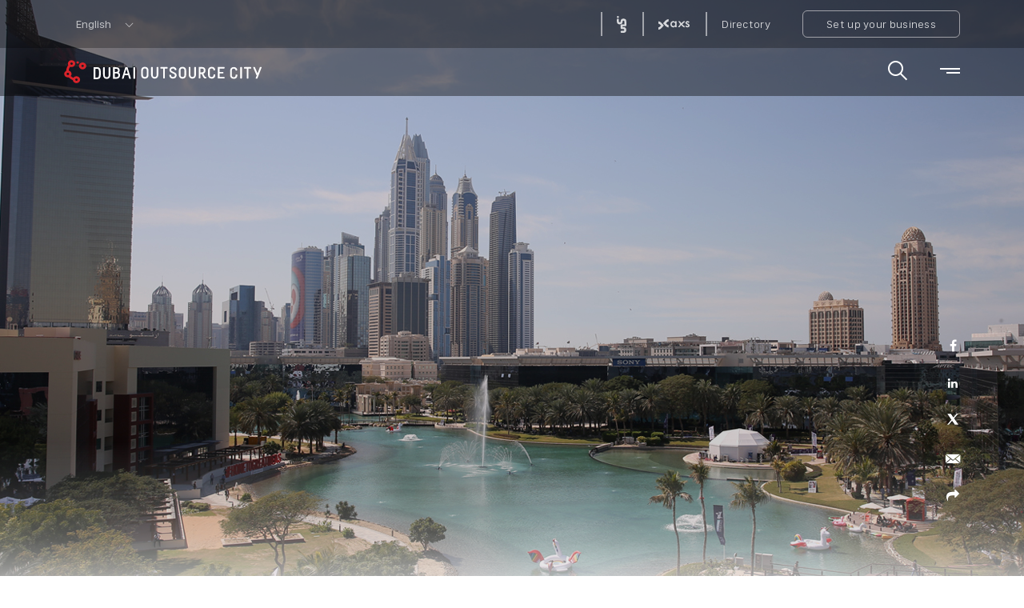

--- FILE ---
content_type: text/html; charset=utf-8
request_url: https://dubaioutsourcecity.ae/media/press-releases/dubai-poised-for-rapid-contactless-economy-growth
body_size: 15559
content:
<!DOCTYPE html><!--[if lt IE 7]><html class="no-js lt-ie9 lt-ie8 lt-ie7"><![endif]--> <!--[if IE 7]><html class="no-js lt-ie9 lt-ie8"><![endif]--> <!--[if IE 8]><html class="no-js lt-ie9"><![endif]--> <!--[if gt IE 8]><!--><html class=no-js lang=en><!--<![endif]--><head><meta charset=utf-8><meta name=robots content=noindex,nofollow><link href="https://cdn-tecom.azureedge.net/-/media/feature/experience-accelerator/bootstrap/bootstrap/styles/optimized-min.css?t=20250410t164328z" rel=stylesheet><link href="https://cdn-tecom.azureedge.net/-/media/base-themes/core-libraries/styles/optimized-min.css?t=20250410t164142z" rel=stylesheet><link href="https://cdn-tecom.azureedge.net/-/media/base-themes/main-theme/styles/optimized-min.css?t=20250410t164144z" rel=stylesheet><link href="https://cdn-tecom.azureedge.net/-/media/themes/tecom/doc/doc/styles/optimized-min.css?t=20260119t174330z" rel=stylesheet><link href='https://cdn-tecom.azureedge.net/-/media/Themes/TECOM/DOC/DOC/styles-fonts/fonts.css?t=1' rel=stylesheet as=font><script type=application/ld+json>{"@context":"http://schema.org","@type":"WebSite","name":"Dubai Outsource City","url":"https://dubaioutsourcecity.ae/","potentialAction":{"@type":"SearchAction","target":"https://dubaioutsourcecity.ae/search-results?key={search_term_string}","query-input":"required name=search_term_string"}}</script><script type=application/ld+json>{"@context":"http://schema.org","@type":"Organization","name":"Dubai Outsource City","url":"https://dubaioutsourcecity.ae/","logo":"https://dubaioutsourcecity.ae/-/media/Project/TECOM/Media/DOC/Logo/DOC_desktop_white.svg","contactPoint":[{"@type":"ContactPoint","telephone":"+971 4 367 6666","contactType":"customer service"}],"sameAs":["https://www.facebook.com/DxbOutsourceCity/","https://www.instagram.com/dubaiinternetcity/","https://twitter.com/DIC_Community","https://www.linkedin.com/company/tecom-dubai-outsource-zone"]}</script><meta name=google-site-verification content=qp95WW1FN_F6TDNQ4UnTcmIfH1r8rxLNysWhhDuQGcM><meta name=facebook-domain-verification content=go6syhveb6zfdoyoza7px1at3lugcn><link rel=stylesheet href=https://cdn-tecom.azureedge.net/-/media/themes/tecom/doc/doc/fonts/dhiram/dhiram-font.css media=all><script>(function(w,d,s,l,i){w[l]=w[l]||[];w[l].push({'gtm.start':new Date().getTime(),event:'gtm.js'});var f=d.getElementsByTagName(s)[0],j=d.createElement(s),dl=l!='dataLayer'?'&l='+l:'';j.async=true;j.src='https://www.googletagmanager.com/gtm.js?id='+i+dl;f.parentNode.insertBefore(j,f);})(window,document,'script','dataLayer','GTM-NBXBPCV');</script><script type=application/ld+json>{"@context":"https://schema.org","@type":"NewsArticle","mainEntityOfPage":{"@type":"WebPage","@id":"https://dubaioutsourcecity.ae/media/press-releases/dubai-poised-for-rapid-contactless-economy-growth"},"headline":"Dubai poised for rapid contactless economy growth","image":"","author":{"@type":"Organization","name":"DOC"},"publisher":{"@type":"Organization","name":"DOC","logo":{"@type":"ImageObject","url":""}},"datePublished":""}</script><title>Dubai poised for rapid contactless economy growth</title><link href=/-/media/Project/TECOM/Media/DOC/General/Favicon/Icon.png rel="shortcut icon"><meta property=og:title content="Dubai poised for rapid contactless economy growth"><meta property=og:url content=https://dubaioutsourcecity.ae/media/press-releases/dubai-poised-for-rapid-contactless-economy-growth><link rel=canonical href=https://dubaioutsourcecity.ae/media/press-releases/dubai-poised-for-rapid-contactless-economy-growth><link rel=preconnect href=https://dubaioutsourcecity.ae/media/press-releases/dubai-poised-for-rapid-contactless-economy-growth><meta itemprop=image content=""><meta itemprop=name content="Dubai poised for rapid contactless economy growth"><meta itemprop=description content="Dubai Internet City business partners driving mass adoption of contactless payment technologies in the region"><meta name=image content=""><meta itemprop=image content=""><meta content="Dubai poised for rapid contactless economy growth" name=keywords><meta content="Dubai Internet City business partners driving mass adoption of contactless payment technologies in the region" name=description><meta name=robots content="index, follow"><meta name=twitter:title content="Dubai poised for rapid contactless economy growth"><meta name=twitter:description content="Dubai Internet City business partners driving mass adoption of contactless payment technologies in the region"><meta name=twitter:card content=summary><meta name=twitter:site content=""><meta name=twitter:image:src content=""><meta name=twitter:player content=""><meta name=og:title content="Dubai poised for rapid contactless economy growth"><meta name=og:description content="Dubai Internet City business partners driving mass adoption of contactless payment technologies in the region"><meta name=og:image content=""><meta name=og:url content=https://dubaioutsourcecity.ae/media/press-releases/dubai-poised-for-rapid-contactless-economy-growth><meta name=og:site_name content=""><meta name=og:video content=""><meta name=fb:admins content=""><meta name=og:type content=""><meta name=viewport content="width=device-width,initial-scale=1,shrink-to-fit=no,viewport-fit=cover"><meta name=format-detection content="telephone=no"><meta name=format-detection content="telephone=no"></head><body class="default-device no-touchevents bodyclass site-doc"><script src="https://www.google.com/recaptcha/api.js?render=6LebZrkaAAAAADBQCr1mC6W_I_GI5jXTNQXsJSFH"></script><script src=//policy.cookiereports.com//4541dca6_panel-en-gb.js></script><noscript><iframe src="https://www.googletagmanager.com/ns.html?id=GTM-NBXBPCV" height=0 width=0 style=display:none;visibility:hidden></iframe></noscript><div id=wrapper><header><div id=header><div class=row><div class=loading-page><div class=loading-wrapper></div></div><div class=comp-header><div class="wrap-top hidden-scrolling"><div class=container><div class="dropdown language-dropdown item --language"><button class="btn btn-secondary dropdown-toggle" id=dropdownMenuButton type=button data-toggle=dropdown aria-haspopup=true aria-expanded=false>English</button><div class=dropdown-menu aria-labelledby=dropdownMenuButton><a class=dropdown-item href="https://zh.dubaioutsourcecity.ae/" target=_blank rel='noopener noreferrer nofollow' title=中国人>中国人</a> <a class=dropdown-item href="https://ru.dubaioutsourcecity.ae/" target=_blank rel='noopener noreferrer nofollow' title=Русский>Русский</a></div></div><a class="item --right" target=_blank rel='noopener noreferrer nofollow' href=http://www.in5.ae> <img src="https://cdn-tecom.azureedge.net/-/media/Project/TECOM/Media/DOC/Logo/in5-logo-white.svg?h=373&amp;w=476&amp;hash=10B3019A590775F011D72B0321037793" alt=in5> <img src="https://cdn-tecom.azureedge.net/-/media/Project/TECOM/Media/DOC/Logo/in-5-logo-dark.svg?h=21&amp;w=12&amp;hash=CDB529AB895744B0321B0A40AFD14DB3" alt=in5 class=--img-dark> </a> <a class="item --right" target=_blank rel='noopener noreferrer nofollow' href="https://axs2.my.site.com/axslogin?i=615bb0562675b0b3f63ed4b3cd4d48276636d889a5c934d508e41010ec596463"> <img src="https://cdn-tecom.azureedge.net/-/media/Project/TECOM/Media/DOC/Logo/axs-logo-white.svg?h=21&amp;w=12&amp;hash=F96D058B5545842384E12C06602B1559" alt=Axs> <img src="https://cdn-tecom.azureedge.net/-/media/Project/TECOM/Media/DOC/Logo/axs-logo-dark.svg?h=13&amp;w=40&amp;hash=D1AD8B13509BA5C3A41161B4D01E4F98" alt=Axs class=--img-dark> </a> <a class="item --right" href=/the-community/community-directory> Directory </a> <button class="item --btn --right" type=button data-form-api=/api/Form/GetBusinessSpaceFormById data-open-popup-form=popup-business-space data-value=key title="Set up your business">Set up your business</button></div></div><div class=wrap-bottom><div class=container><div class=wrap-logo><a class=logo href="/" title=DOC> <span class=sr-only>DOC</span> <picture><source media="(max-width: 991px)" srcset=https://cdn-tecom.azureedge.net/-/media/Project/TECOM/Media/DOC/Logo/DOC_mobile_white.svg><img src=https://cdn-tecom.azureedge.net/-/media/Project/TECOM/Media/DOC/Logo/DOC_desktop_white.svg alt=DIC-logo-white> </picture> <picture><source media="(max-width: 991px)" srcset=https://cdn-tecom.azureedge.net/-/media/Project/TECOM/Media/DOC/Logo/DOC_mobile_dark.svg><img class=--img-dark src=https://cdn-tecom.azureedge.net/-/media/Project/TECOM/Media/DOC/Logo/DOC_desktop_dark.svg alt=DIC-logo-black> </picture> </a></div><ul class="primary --hide"><li><a class="cta-primary primary-link --has-menu" title=Discover href=#> Discover </a><div class=primary-content><div class=primary-container><ul class=primary-list><li><a class=primary-inner-link href=/discover/about-us title="About Us"> <span class=order data-nosnippet>01</span> <span class=text>About Us</span> </a><p>A unique business community geared towards business process outsourcing, shared service centers and much more.</p></li><li><a class=primary-inner-link href=/discover/why-dubai title="Why Dubai"> <span class=order data-nosnippet>02</span> <span class=text>Why Dubai</span> </a><p>A bustling metropolis and top destination for the biggest global businesses.</p></li><li><a class=primary-inner-link href=/discover/tecom-group title="TECOM Group"> <span class=order data-nosnippet>03</span> <span class=text>TECOM Group</span> </a><p>Creates business ecosystems that contribute to Dubai’s economic growth.</p></li></ul><p class=primary-default-title>Discover what the region’s leading hub for outsourcing operations and shared service providers has to offer.</p></div></div></li><li><a class="cta-primary primary-link --has-menu" title=Offerings href=#> Offerings </a><div class=primary-content><div class=primary-container><ul class=primary-list><li><a class=primary-inner-link href=/offerings/our-offerings title="Our Offerings"> <span class=order data-nosnippet></span> <span class=text>Our Offerings</span> </a><p>Discover our purpose-built infrastructure, commercial, retail, and business offerings.</p></li><li><a class=primary-inner-link href=/offerings/commercial-spaces title="Commercial Spaces"> <span class=order data-nosnippet>01</span> <span class=text>Commercial Spaces</span> </a><p>Join our professional community and choose from a variety of flexible and strategically located offices and commercial spaces that fit your needs at scale.</p></li><li><a class=primary-inner-link href=/offerings/dquarters title=D/Quarters> <span class=order data-nosnippet>02</span> <span class=text>D/Quarters</span> </a><p>Launch your business from a future-focused co-working space with flexible and scalable solutions.</p></li><li><a class=primary-inner-link href=/offerings/in5-centres title="in5 Centres"> <span class=order data-nosnippet>03</span> <span class=text>in5 Centres</span> </a><p>An enabling platform for entrepreneurs and start-ups in tech, design and media.</p></li><li><a class=primary-inner-link href=/offerings/gofreelance title=GoFreelance> <span class=order data-nosnippet>04</span> <span class=text>GoFreelance</span> </a><p>The easiest package to start a freelancing career in design, media or education.</p></li><li><a class=primary-inner-link href=/offerings/retail title=Retail> <span class=order data-nosnippet>05</span> <span class=text>Retail</span> </a><p>Join one of Dubai&#39;s dynamic business communities.</p></li><li><a class=primary-inner-link href=/offerings/warehouses title=Warehouses> <span class=order data-nosnippet>06</span> <span class=text>Warehouses</span> </a><p>Scalable, strategically located and secure multipurpose Industrial and storage units.</p></li><li><a class=primary-inner-link href=/offerings/light-industrial-units title="Light Industrial Units"> <span class=order data-nosnippet>07</span> <span class=text>Light Industrial Units</span> </a><p>Expand your business with strategically located multipurpose Light Industrial Units with ready infrastructure and grade-A build standards in Dubai Production City and Dubai Science Park.</p></li><li><a class=primary-inner-link href=/offerings/find-your-fit title="Find your fit"> <span class=order data-nosnippet>08</span> <span class=text>Find your fit</span> </a><p>Use our product selector to find the right products in a few simple steps.</p></li><li><a class=primary-inner-link href=/offerings/set-up-your-business title="Set up your Business"> <span class=order data-nosnippet></span> <span class=text>Set up your Business</span> </a><p>Start your business in our vibrant community.</p></li></ul><p class=primary-default-title>Discover our commercial spaces, coworking spaces, retail and business offerings.</p></div></div></li><li><a class="cta-primary primary-link --has-menu" title="The Community" href=#> The Community </a><div class=primary-content><div class=primary-container><ul class=primary-list><li><a class=primary-inner-link href=/the-community/our-community title="Our Community"> <span class=order data-nosnippet></span> <span class=text>Our Community</span> </a><p>Our dynamic community is a unique environment where individuals and businesses get inspired, grow and thrive.</p></li><li><a class=primary-inner-link href=/the-community/events title=Events> <span class=order data-nosnippet>01</span> <span class=text>Events</span> </a><p></p></li><li><a class=primary-inner-link href=/the-community/axs-services title="axs Services"> <span class=order data-nosnippet>02</span> <span class=text>axs Services</span> </a><p>One-stop shop for government and corporate services.</p></li><li><a class=primary-inner-link href=/the-community/community-directory title="Community Directory"> <span class=order data-nosnippet>03</span> <span class=text>Community Directory</span> </a><p>Discover various businesses and retail offerings in our community.</p></li></ul><p class=primary-default-title></p></div></div></li><li><a class="cta-primary primary-link --has-menu" title=Venues href=#> Venues </a><div class=primary-content><div class=primary-container><ul class=primary-list><li><a class=primary-inner-link href=/venues/our-venues title="Our Venues"> <span class=order data-nosnippet></span> <span class=text>Our Venues</span> </a><p>From training sessions and meetings to workshops and conferences, we have the right venue for you.</p></li><li><a class=primary-inner-link href=/venues/amphitheatres title=Amphitheatres> <span class=order data-nosnippet>01</span> <span class=text>Amphitheatres</span> </a><p>An open-air venue for concerts, social and corporate events.</p></li><li><a class=primary-inner-link href=/venues/auditorium title=Auditorium> <span class=order data-nosnippet>02</span> <span class=text>Auditorium</span> </a><p>A versatile space suited for conferences and corporate events.</p></li><li><a class=primary-inner-link href=/venues/conference-facilities title="Conference Facilities"> <span class=order data-nosnippet>03</span> <span class=text>Conference Facilities</span> </a><p>Customisable spaces suited for business meetings, workshops and trainings.</p></li><li><a class=primary-inner-link href=/venues/outdoor-activations title="Outdoor Activations"> <span class=order data-nosnippet>04</span> <span class=text>Outdoor Activations</span> </a><p>Green community spaces suitable for activations.</p></li><li><a class=primary-inner-link href=/venues/sound-stages-studios title="Sound stages &amp; Studios"> <span class=order data-nosnippet>05</span> <span class=text>Sound stages &amp; Studios</span> </a><p>Sound stages and multipurpose studios ideal for corporate and cultural events.</p></li></ul><p class=primary-default-title>From training sessions and meetings to workshops and conferences, we have the right venue for you.</p></div></div></li><li><a class="cta-primary primary-link --has-menu --active" title=Media href=#> Media </a><div class=primary-content><div class=primary-container><ul class=primary-list><li><a class=primary-inner-link href=/media/gallery title=Gallery> <span class=order data-nosnippet>01</span> <span class=text>Gallery</span> </a><p>Browse through the images of our community, commercial and retail spaces, events and more.</p></li><li><a class=primary-inner-link href=/media/downloads title=Downloads> <span class=order data-nosnippet>02</span> <span class=text>Downloads</span> </a><p>Informative downloads on the growth and updates in the MENA region&#39;s media sector.</p></li><li><a class="primary-inner-link --active" href=/media/press-releases title="Press Releases"> <span class=order data-nosnippet>03</span> <span class=text>Press Releases</span> </a><p>Comprehensive coverage of our news, featured stories and events.</p></li><li><a class=primary-inner-link href=/media/media-kit title="Media Kit"> <span class=order data-nosnippet>04</span> <span class=text>Media Kit</span> </a><p>Download a complete pre-packaged set of our brand identity assets</p></li></ul><p class=primary-default-title>Check out what the media has to say about us. You can also download our complete Media Kit.</p></div></div></li><li><a class="cta-primary primary-link --has-menu" title=Connect href=#> Connect </a><div class=primary-content><div class=primary-container><ul class=primary-list><li><a class=primary-inner-link href=/connect/contact-us title="Contact us"> <span class=order data-nosnippet>01</span> <span class=text>Contact us</span> </a><p>Drop by, give us a call, send us an email or connect with us on social media.</p></li><li><a class=primary-inner-link href=/connect/faqs title=FAQs> <span class=order data-nosnippet>02</span> <span class=text>FAQs</span> </a><p>Find answers to frequently asked questions.</p></li></ul><p class=primary-default-title>Business-related or general queries. suggestions or feedback. We would love to hear from you at all times.</p></div></div></li></ul><button class=search-toggle title=Search type=button> <span class=sr-only>Search</span> <em class=ico-search></em> </button> <button class="menu-toggle --active" title=Menu type=button> <span class=sr-only>Menu</span> </button></div></div></div><div class=comp-megamenu-layer></div><div class="modal modal-search" tabindex=-1 role=dialog aria-hidden=true><div class=lazyload><script type=text/lazyload>
                <button class="close-btn" title="Menu" type="button">
                    <span class="sr-only">Menu</span>
                    <em class="ico-close"></em>
                </button>
                <form class="comp-form-search modal-search" method="get" action="/search-results" data-form-search data-pure-submit="true" data-trigger-submit="false" data-validate-form autocomplete="off" data-properties="{&quot;Endpoint&quot;:&quot;/list/searchlisting/Suggest/&quot;,&quot;ResultPage&quot;:&quot;/search-results&quot;,&quot;Method&quot;:&quot;POST&quot;,&quot;ScopeId&quot;:&quot;{B77F6036-E1B4-4ABA-9D4E-19FBA3082FB7}&quot;,&quot;MaxPredictive&quot;:8,&quot;MinCharsTyping&quot;:3}" novalidate>
                    <span class="bg-text">Search</span>
                    <div class="container">
                        <div class="input-wrapper">
                            <input class="input" type="text" name="key" aria-label="Search" required data-parsley-required-message="No text is not allowed" value="">
                            <ul class="list-item"></ul>
                        </div>
                    </div>
                </form>
            </script></div></div></div></div></header><main><div id=content class=container-fluid><div class=row><section class="component section --overlay-2 overlay-apply-desktop overlay-apply-mobile --dark"><div class=section-content><div class=hero-event><div class="component comp-hero comp-hero-press-release browser-height-md-down none-max-height --title-small" data-swiper="" data-breakpoints="{&#34;991&#34;:{&#34;pagination&#34;:{&#34;type&#34;:&#34;bullets&#34;}}}"><div class=swiper-wrapper><div class=swiper-slide><div class="bg-img pos-center-center" data-bg="https://cdn-tecom.azureedge.net/-/media/Project/TECOM/Master-Site/DESKTOP/Press-Release/General/Hero-detail/dubai-poised-for-rapid-contactless-economy-growth/dubai-poised-for-growth-Desktop-Hero.jpg?h=1000&amp;w=1280&amp;hash=1C25A845576456EC3D33A16D77A80B6E" data-bg-mb="https://cdn-tecom.azureedge.net/-/media/Project/TECOM/Master-Site/DESKTOP/Press-Release/General/Hero-detail/dubai-poised-for-rapid-contactless-economy-growth/dubai-poised-for-growth-Mobile-Hero.jpg?h=1480&amp;w=768&amp;hash=C358ADE7F7545D3EF56AB000E6631B7E"><picture><source media="(max-width: 991px)" srcset="https://cdn-tecom.azureedge.net/-/media/Project/TECOM/Master-Site/DESKTOP/Press-Release/General/Hero-detail/dubai-poised-for-rapid-contactless-economy-growth/dubai-poised-for-growth-Mobile-Hero.jpg?h=1480&amp;w=768&amp;hash=C358ADE7F7545D3EF56AB000E6631B7E"><img src="https://cdn-tecom.azureedge.net/-/media/Project/TECOM/Master-Site/DESKTOP/Press-Release/General/Hero-detail/dubai-poised-for-rapid-contactless-economy-growth/dubai-poised-for-growth-Desktop-Hero.jpg?h=1000&amp;w=1280&amp;hash=1C25A845576456EC3D33A16D77A80B6E" alt=dubai-poised-for-growth-Desktop-Hero fetchpriority=high> </picture><div class=--has-overlay></div></div><div class=padding-left-fit-container><div class="caption none-max-width"><p class=category-name></p></div></div></div></div><div class="socials-comp --sharethis" data-addthis=https://platform-api.sharethis.com/js/sharethis.js><div class=addthis_toolbox><div class=custom_images><a class=st-custom-button data-network=facebook> <span class=sr-only>facebook</span> <em class="fa fa-facebook"></em> </a> <a class=st-custom-button data-network=linkedin> <span class=sr-only>linkedin</span> <em class="fa fa-linkedin"></em> </a> <a class=st-custom-button data-network=twitter> <span class=sr-only>twitter</span> <em class=icon-twitter> <svg xmlns=http://www.w3.org/2000/svg x=0px y=0px viewBox="0 0 24 24" style=fill:var(--color-icon)><path d="M 2.8671875 3 L 9.7363281 12.818359 L 2.734375 21 L 5.3808594 21 L 10.919922 14.509766 L 15.460938 21 L 21.371094 21 L 14.173828 10.697266 L 20.744141 3 L 18.138672 3 L 12.996094 9.0097656 L 8.7988281 3 L 2.8671875 3 z"></path></svg> </em> </a> <a class=st-custom-button data-network=email> <span class=sr-only>email</span> <em class=ico-mail></em> </a> <a class=st-custom-button data-network=sharethis> <span class=sr-only>more</span> <em class="fa fa-share"></em> </a></div></div></div><div class=scroll-comp><a href=# title=SCROLL>SCROLL</a></div></div></div></div></section><section class="component section --padding-top-md-220 --padding-top-xs-50 --padding-top-sm-61"><div class=section-content><div class="component container container-inner"><div class=component-content><div class="component rich-text comp-policy"><div class=component-content><h1 style=font-size:1.7em;letter-spacing:0;line-height:normal>Dubai poised for rapid contactless economy growth</h1><p>&nbsp;</p><p><strong>Dubai-UAE: 29 June, 2021</strong> &ndash; The global contactless economy is booming, and companies based in Dubai Internet City are playing an integral role in positioning Dubai as an incubator and exporter of innovative contactless technologies that have gained new importance as consumers move away from cash.</p><p>&nbsp;</p><p>Contactless services are seeing a steep rise in demand due to better user experiences and innovative interaction methods between users and devices. Digital payment providers are working hard to reduce friction points and provide a seamless journey. At the same time, more brick-and-mortar stores continue to embrace an exciting new era of omnichannel retail.</p><p>&nbsp;</p><p>Against this backdrop, Dubai Internet City is quickly becoming a global hub for digital payment innovations, with its partners using their innovation centres to further support and grow the contactless and digital economy.</p><p>&nbsp;</p><p><strong>Ammar Al Malik, Managing Director of Dubai Internet City,</strong> said: &ldquo;We are pleased to see such solutions from global powerhouses that are part of Dubai Internet City, such as Visa. This consolidates our business district&rsquo;s status as a global tech and talent hub that fosters innovation. With the ground-breaking solutions they bring to market, these companies help us achieve our goal of supporting Dubai&rsquo;s diversification in line with the vision of our leaders to maximise the massive and promising potential of the digital economy. We see huge opportunities for startups, <a href=https://dubaioutsourcecity.ae/offerings/gofreelance target=_blank>freelancers</a> and multinational corporations to come together to test and develop cutting-edge contactless payment technologies in an agile ecosystem that provides state-of-the-art infrastructure, access to talent and cost-effective business solutions.&rdquo;</p><p>&nbsp;</p><p>The region&rsquo;s largest business district for technology and innovation is home to several major players in the contactless tech space.</p><p>&nbsp;</p><p>Meanwhile, Visa, the global leader in digital payments, is building its headquarters for the Central and Eastern Europe, Middle East and Africa (CEMEA) region in Dubai Internet City that supports the company&rsquo;s capabilities across almost 90 countries. Visa already has an Innovation Centre in Dubai, where it co-develops innovative digital payment solutions with partners across CEMEA and the new location will have an expanded and updated Innovation Centre aimed at showcasing the latest in cashless solutions and opportunities for clients and partners.</p><p>&nbsp;</p><p><strong>Shahebaz Khan, Visa's General Manager for the UAE,</strong> said, &ldquo;Even before the pandemic, contactless payments were popular in the UAE.&nbsp; The pandemic has only increased their appeal among consumers who want to be able to make payments in the safest and most hygienic way possible. In fact, the findings of our <em>Back to Business Study - 2021 Outlook</em><sup>1</sup> show that UAE consumers have adjusted their payment habits during the pandemic with 77% of respondents using contactless payments where possible.&nbsp; For many businesses, the transition to contactless payments has become a matter of survival during the pandemic.&nbsp; Recognizing the increased popularity of contactless payments among their consumers, 82% of UAE merchants surveyed in our <em>Small Business Recovery 2021</em><sup>2</sup> study said they see digital payments &ndash; including contactless - as a necessary investment in business recovery and growth. As a trusted engine of commerce, Visa remains committed to working with Dubai Internet City, the region&rsquo;s leading tech community, and providing opportunities to support the growth of digital commerce.&rdquo;</p><p>&nbsp;</p><p>The value of the global contactless economy is expected to double to AED 1.1 trillion by 2024<sup>3</sup>. The COVID-19 outbreak has accelerated the development of the sector. In line with the universal measures to curb the spread of the virus, many establishments are now expressing clear preference for contactless payment, and some even refrain from accepting cash. In addition to the original motivating factor &ndash; convenience &ndash; hygiene and safety are now driving the adoption of contactless payment solutions.</p><p>&nbsp;</p><p>Growing uptake of digitisation and paperless transactions will also contribute to Smart Dubai&rsquo;s Dubai Paperless Strategy, which aims to see the emirate become 100 per cent digital by the end of 2021.</p><p>&nbsp;</p><p style=font-size:10px><sup>1</sup> <a rel="noopener noreferrer" href=https://ae.visamiddleeast.com/en_AE/about-visa/newsroom/press-releases/prl-14012021.html target=_blank>https://ae.visamiddleeast.com/en_AE/about-visa/newsroom/press-releases/prl-14012021.html</a><br> <sup>2</sup> <a rel="noopener noreferrer" href=https://ae.visamiddleeast.com/en_AE/about-visa/newsroom/press-releases/prl-22032021.html target=_blank>https://ae.visamiddleeast.com/en_AE/about-visa/newsroom/press-releases/prl-22032021.html</a><br> <sup>3</sup> <a rel="noopener noreferrer" href=https://www.cnbc.com/2020/09/22/how-to-ride-the-300-billion-contactless-economy-megatrend-according-to-citi.html target=_blank>https://www.cnbc.com/2020/09/22/how-to-ride-the-300-billion-contactless-economy-megatrend-according-to-citi.html</a></p></div></div></div></div></div></section><section class="component section --padding-top-md-70 --padding-bottom-md-70 --padding-top-xs-50 --padding-bottom-xs-60 --padding-top-sm-65 --padding-bottom-sm-23"><div class=section-content><div class="component container comp-enquiry-information-wrapper container-fluid container-inner-right"><div class=component-content><div class="component rich-text comp-heading"><div class=component-content><h2>Media<br> enquiries</h2><p>If you have any comments or questions, please email our Media Contact.&nbsp;</p></div></div><div class=comp-enquiry-information><div class=comp-enquiry-information-inner><div class=info-wrapper><a class=info-email href=mailto:Media@tecomgroup.ae title=Media@tecomgroup.ae> Media@tecomgroup.ae </a></div><div class=image-box><div class=img-resposive><picture><source media="(max-width: 991px)" srcset="https://cdn-tecom.azureedge.net/-/media/Project/TECOM/Master-Site/MOBILE/Press-Release/General/Enquiry/Enquiry-information_320x130.png?h=130&amp;w=320&amp;hash=8900DDBF0513E97159B3D1ECB8AA1663"><img src="https://cdn-tecom.azureedge.net/-/media/Project/TECOM/Master-Site/DESKTOP/Press-Release/General/Enquiry-Information/enquiry-information.png?h=235&amp;w=765&amp;hash=B1B6BF632C4BAAFA743AF4C946435B12" alt="Three people having a healthy conversation at Dubai Internet City"> </picture><div class=--has-overlay></div></div><div class=more-info></div></div></div></div></div></div></div></section><section class="component section --dark popup-wrapper"><div class=section-content><div class="component container browser-height form-api form-business-space form-business-space-api modal popup popup-form container-inner-right"><div class=component-content><div data-form-id=popup-business-space><div class="component comp-form-business-space"><input type=hidden value={6EFCE165-4701-488D-86A6-CF474D8F2958} class=form-id> <input type=hidden value="dubai poised for rapid contactless economy growth" class=form-name> <input type=hidden value=en class=form-lang></div></div></div></div></div></section></div></div></main><footer><div id=footer><div class=row><div class="component row-splitter"><div class="footer-newsletter section-padding container-fluid"><div class=row><div class="component container --gray-bg container-full container-inner section-padding"><div class=component-content><div class="row component column-splitter"><div class=col-md-4><div class="component rich-text col-xs-12"><div class=component-content><div class=comp-heading><h2>Stay <br> in touch</h2><p>Sign up to receive the latest updates on all our events.</p></div></div></div></div><div class=col-md-8><div class="component form-footer col-xs-12"><div class=component-content><form action=/sxa/FormApi/Newsletter method=POST data-validate-form="" data-form-submit-popup=""><div class=lazyload><script type=text/lazyload>
                        <input name="__RequestVerificationToken" type="hidden" value="gYPUTDi6X-2j8Vlo3-vcM8FVuKfMrZoEf4bhJ5y6Kvs1Gb0mSfgwMiKD2PTgQujSP5JBpUHBRW8Xxu37kndAp_P44ULJq6H4V1YNmUx8GfI1" />
                        <input type="hidden" name="FormType" value="form-news-subscribe" />
                        <input type="hidden" name="TemplateMailBusiness" value="" />
                        <input type="hidden" name="TemplateMailCustomer" value="" />
                        <input type="hidden" name="UtmSource" value="" />
                        <input type="hidden" name="UtmMedium" value="" />
                        <input type="hidden" name="UtmCampaign" value="" />
                        <input type="hidden" name="BusinessParkShortName" value="DOC">
                        <input type="hidden" name="DataSourceId" value="6C4E99669DED4B36816B284B28459E1F" />
                        <div>
                            <div class="comp-input">
                                <label class="input-container">
                                    <input class="input-controller" aria-label="Name" type="text" name="FullName" required autocomplete="off"
                                           data-parsley-pattern="/^[a-z\s]+$/i"
                                           data-parsley-pattern-message="Only alphabets allowed"
                                           data-parsley-required-message="This field is mandatory" />
                                    <span class="input-label">Name</span>
                                </label>
                            </div>

                            <div class="comp-input">
                                <label class="input-container">
                                    <input class="input-controller" type="email" name="EmailAddress" aria-label="Email Address" required
                                           data-parsley-pattern="/^[a-z0-9\u0600-\u06FF\_\-\.]{1,}@[a-z\u0600-\u06FF0-9]{2,}(\.[a-z\u0600-\u06FF0-9]{2,}){1,2}$/i"
                                           data-parsley-pattern-message="This value should be a valid email."
                                           data-parsley-type-message="This value should be a valid email."
                                           data-parsley-required-message="This field is mandatory">
                                    <span class="input-label">Email</span>
                                </label>
                            </div>

                                <div>
                                    <div class="comp-checkbox">
                                        <label class="input-container">
                                            <input class="input-controller" type="checkbox" aria-label="Privacy Policy" required
                                                   value="1"
                                                   name="checkbox"
                                                   data-parsley-required-message="This field is mandatory">
                                            <span class="input-label">
                                                I agree to
                                                    <a href="/terms-and-conditions"  title="Terms &amp; Conditions">
                                                        Terms &amp; Conditions
                                                    </a>
                                                 and 
                                                    <a href="/privacy-notice"  title="Privacy Notice">
                                                        Privacy Notice
                                                    </a>
                                            </span>
                                        </label>
                                    </div>
                                </div>

                                <div data-recaptcha-v3 data-action="" data-sitekey="6LebZrkaAAAAADBQCr1mC6W_I_GI5jXTNQXsJSFH" data-required="true"
                                     data-parsley-required-message="This is a mandatory field">
                                    <div class="txt-recaptcha">
                                        <span>Protected by <strong>reCAPTCHA</strong></span>
                                        <div class="link-wrap">
                                            <a rel='noopener noreferrer nofollow' href="https://policies.google.com/privacy?hl=en">
                                                Privacy
                                            </a> - <a rel='noopener noreferrer nofollow' href="https://policies.google.com/terms?hl=en">
                                                Terms
                                            </a>
                                        </div>
                                    </div>
                                    <div class="icon-recaptcha"><img alt="Icon-Recaptcha Gene" src="https://cdn-tecom.azureedge.net/-/media/Project/TECOM/Master-Site/General/Recaptcha-icon/icon-recaptcha.png?h=48&amp;w=48&amp;hash=791C7A8E693B75369858BC5CDAE228DA" /></div>
                                </div>
                        </div>
                        <button class="cta-primary" title="Sign up">Sign up</button>
                        <div class="loading-outer hidden" data-loading-outer>
                            <div class="loading-wrapper"></div>
                        </div>
                    </script></div></form></div></div></div></div></div></div></div></div><div class="--gray-bg has-connect-with-us footer-list-link container-fluid"><div class=row><div class="component container container-flex"><div class=component-content><div class="component container"><div class=component-content><div class="component link-list"><div class=component-content><h3>Discover</h3><ul><li class="item0 odd first"><div class=field-link><a data-variantfieldname=Link title="About Us" href=/discover/about-us data-variantitemid={E85A6DBC-2556-47B6-A0D7-8C3AD48EF193}>About Us</a></div></li><li class="item1 even"><div class=field-link><a data-variantfieldname=Link title="Why Dubai" href=/discover/why-dubai data-variantitemid={8D6DEAC4-8BCC-40AD-A87C-6F0B86DCA317}>Why Dubai</a></div></li><li class="item2 odd"><div class=field-link><a data-variantfieldname=Link title="TECOM Group" href=/discover/tecom-group data-variantitemid={10228BB5-6DBA-4D87-9534-A7D0FCAC3FEB}>TECOM Group</a></div></li><li class="item3 even last"><div class=field-link><a data-variantfieldname=Link target=_blank title="Investor Relations" rel="noopener noreferrer" href="https://tecomgroup.ae/investor-relations/" data-variantitemid={48A810DD-6238-49C9-9CFD-156F271CC9E0}>Investor Relations</a></div></li></ul></div></div></div></div><div class="component container"><div class=component-content><div class="component link-list"><div class=component-content><h3>Offerings</h3><ul><li class="item0 odd first"><div class=field-link><a data-variantfieldname=Link title="Our Offerings" href=/offerings/our-offerings data-variantitemid={EFFC8902-A9C3-4636-85AE-33032A2FF972}>Our Offerings</a></div></li><li class="item1 even"><div class=field-link><a data-variantfieldname=Link title="Commercial Spaces" href=/offerings/commercial-spaces data-variantitemid={8063BD95-FFC5-4AAB-8ED6-0C9EDC825183}>Commercial Spaces</a></div></li><li class="item2 odd"><div class=field-link><a data-variantfieldname=Link title="Co-working Spaces" href=/offerings/dquarters data-variantitemid={D8BD3900-93B6-4BF4-A398-B5CF4835C287}>D/Quarters</a></div></li><li class="item3 even"><div class=field-link><a data-variantfieldname=Link title="in5 Centers" href=/offerings/in5-centres data-variantitemid={145DB27A-25D5-4B77-9E78-C373BD35E4D2}>in5 Centers</a></div></li><li class="item4 odd"><div class=field-link><a data-variantfieldname=Link title=GoFreelance href=/offerings/gofreelance data-variantitemid={8E6F43FB-FAD8-4051-9F5C-0D5E45E13095}>GoFreelance</a></div></li><li class="item5 even"><div class=field-link><a data-variantfieldname=Link title=Retail href=/offerings/retail data-variantitemid={88C97DCD-B46C-4155-9B73-0472703D4ED8}>Retail</a></div></li><li class="item6 odd"><div class=field-link><a data-variantfieldname=Link title=Warehouses href=/offerings/warehouses data-variantitemid={18195505-3143-4935-A8DC-3D10F7E8C698}>Warehouses</a></div></li><li class="item7 even"><div class=field-link><a data-variantfieldname=Link title="Light Industrial Units" href=/offerings/light-industrial-units data-variantitemid={5B10410F-3EAC-433B-A3DF-30C43AF4B73A}>Light Industrial Units</a></div></li><li class="item8 odd"><div class=field-link><a data-variantfieldname=Link title="Find your fit" href=/offerings/find-your-fit data-variantitemid={CAE47D3C-7737-45C9-82A3-B0F820BB66CD}>Find your fit</a></div></li><li class="item9 even last"><div class=field-link><a data-variantfieldname=Link title="Set up Your Business" href=/offerings/set-up-your-business data-variantitemid={7EE35836-876B-47D8-A6FC-FB96F50578A3}>Set up your business</a></div></li></ul></div></div></div></div><div class="component container"><div class=component-content><div class="component link-list"><div class=component-content><h3>Community</h3><ul><li class="item0 odd first"><div class=field-link><a data-variantfieldname=Link title="Our Community" href=/the-community/our-community data-variantitemid={DFF575D1-3AF1-4409-8458-0A078D18A28E}>Our Community</a></div></li><li class="item1 even"><div class=field-link><a data-variantfieldname=Link title=Events href=/the-community/events data-variantitemid={ACFFA17A-280A-440B-BB56-498A820668F4}>Events</a></div></li><li class="item2 odd"><div class=field-link><a data-variantfieldname=Link title="axs services" href=/the-community/axs-services data-variantitemid={6C8718AD-9D79-484B-8AEF-686F7F560099}>axs services</a></div></li><li class="item3 even last"><div class=field-link><a data-variantfieldname=Link title="Community Directory" href=/the-community/community-directory data-variantitemid={3CB2EE26-5AC9-42B2-BEDA-08B621B72E81}>Community Directory</a></div></li></ul></div></div></div></div><div class="component container"><div class=component-content><div class="component link-list"><div class=component-content><h3>Venues</h3><ul><li class="item0 odd first"><div class=field-link><a data-variantfieldname=Link title="Our Venues" href=/venues/our-venues data-variantitemid={D4D5BCC5-E96B-4916-BB6D-10DCB79C5AF7}>Our Venues</a></div></li><li class="item1 even"><div class=field-link><a data-variantfieldname=Link title=Amphitheatres href=/venues/amphitheatres data-variantitemid={5B148D52-985E-48F4-81D7-1AE9CB9EF90B}>Amphitheatres</a></div></li><li class="item2 odd"><div class=field-link><a data-variantfieldname=Link title=Auditorium href=/venues/auditorium data-variantitemid={595328E6-7BD1-45A4-824D-DFA03F33C8C6}>Auditorium</a></div></li><li class="item3 even"><div class=field-link><a data-variantfieldname=Link title="Conference Facilities" href=/venues/conference-facilities data-variantitemid={A0F3ADAB-FBA6-4597-9DFA-F66F0DF24AA9}>Conference Facilities</a></div></li><li class="item4 odd"><div class=field-link><a data-variantfieldname=Link title="Outdoor Activations" href=/venues/outdoor-activations data-variantitemid={05BE9A4D-0607-4193-8570-65A82696937F}>Outdoor Activations</a></div></li><li class="item5 even last"><div class=field-link><a data-variantfieldname=Link title="Sound Stages &amp; Studios" href=/venues/sound-stages-studios data-variantitemid={C22516D8-F470-4B97-9505-96D000951576}>Sound Stages &amp; Studios</a></div></li></ul></div></div></div></div><div class="component container"><div class=component-content><div class="component link-list"><div class=component-content><h3>Media Centre</h3><ul><li class="item0 odd first"><div class=field-link><a data-variantfieldname=Link title=Gallery href=/media/gallery data-variantitemid={83037FB3-E466-4FA4-9029-9FBD02714BE1}>Gallery</a></div></li><li class="item1 even"><div class=field-link><a data-variantfieldname=Link title=Downloads href=/media/downloads data-variantitemid={6CF26857-BA33-4993-ABD2-181A597D6E2B}>Downloads</a></div></li><li class="item2 odd"><div class=field-link><a data-variantfieldname=Link title="Press Releases" href=/media/press-releases data-variantitemid={F30D0ED3-202C-4E68-903F-6EF0B1E53212}>Press Releases</a></div></li><li class="item3 even last"><div class=field-link><a data-variantfieldname=Link title="Media Kit" href=/media/media-kit data-variantitemid={9E4737DD-3226-494C-B93D-C1312B958CAC}>Media Kit</a></div></li></ul></div></div></div></div><div class="component container"><div class=component-content><div class="component link-list"><div class=component-content><h3>Connect</h3><ul><li class="item0 odd first"><div class=field-link><a data-variantfieldname=Link title="Contact Us" href=/connect/contact-us data-variantitemid={982966FB-DC90-4C27-96D7-E293E9E7F23B}>Contact Us</a></div></li><li class="item1 even last"><div class=field-link><a data-variantfieldname=Link title=FAQs href=/connect/faqs data-variantitemid={AF2D476A-014B-40E6-88EE-81BB56DFB245}>FAQs</a></div></li></ul></div></div><div class=footer-social><div class=component-content><div class="component image img-responsive"><div class=component-content><a href="https://www.facebook.com/DxbOutsourceCity/" target=_blank rel='noopener noreferrer nofollow' title=Facebook><div class=lazyload><script type=text/lazyload>
                                        <img src="https://cdn-tecom.azureedge.net/-/media/Project/TECOM/Media/DOC/General/Footer/facebook.svg?iar=0&amp;hash=C3F0CE757276A5B59526DE97C19B98BC" alt="facebook" />
                                    </script></div></a></div></div><div class="component image img-responsive"><div class=component-content><a href="https://www.instagram.com/dubaiinternetcity/" target=_blank rel='noopener noreferrer nofollow' title=Instagram><div class=lazyload><script type=text/lazyload>
                                        <img src="https://cdn-tecom.azureedge.net/-/media/Project/TECOM/Media/DOC/General/Footer/instagram.svg?iar=0&amp;hash=DE1CE75A24729295AA609F0573052209" alt="instagram" />
                                    </script></div></a></div></div><div class="component image img-responsive"><div class=component-content><a href=https://twitter.com/DIC_Community target=_blank rel='noopener noreferrer nofollow' title=X><div class=lazyload><script type=text/lazyload>
                                        <img src="https://cdn-tecom.azureedge.net/-/media/Project/TECOM/Media/DIC/General/Footer/Twitter_DIC_Logo_15x15.svg?h=15&amp;iar=0&amp;w=15&amp;hash=4AF7C5AD22DF89B58B025C79514DB7AC" alt="" width="15" height="15" />
                                    </script></div></a></div></div><div class="component image img-responsive"><div class=component-content><a href=https://www.linkedin.com/company/tecom-dubai-outsource-zone target=_blank rel='noopener noreferrer nofollow' title=LinkedIn><div class=lazyload><script type=text/lazyload>
                                        <img src="https://cdn-tecom.azureedge.net/-/media/Project/TECOM/Media/DOC/General/Footer/linked-in.svg?iar=0&amp;hash=E63C56227C9C4B110C19D740E77C6431" alt="linked-in" />
                                    </script></div></a></div></div><div class="component image img-responsive"><div class=component-content><a href=https://www.youtube.com/user/DubaiOutsourceZone target=_blank rel='noopener noreferrer nofollow' title=Youtube><div class=lazyload><script type=text/lazyload>
                                        <img src="https://cdn-tecom.azureedge.net/-/media/Project/TECOM/Media/DOC/General/Footer/youtube.svg?iar=0&amp;hash=075FA20398912F5D7632547E18B0D7E6" alt="youtube" />
                                    </script></div></a></div></div></div></div></div></div></div></div></div></div><div class="footer-copyright container-fluid"><div class=row><div class="component container"><div class=component-content><div class="component rich-text"><div class=component-content><p>&copy; 2026 Dubai Outsource City is a member of TECOM Group</p></div></div><div class="component link-list --hide-title"><div class=component-content><h3>Legal Info</h3><ul><li class="item0 odd first"><div class=field-link><a data-variantfieldname=Link title="Cookies Notice" href=/cookies-notice data-variantitemid={1B809FE1-2CCA-4B49-8ACF-69A0B04F2C69}>Cookies Notice</a></div></li><li class="item1 even"><div class=field-link><a data-variantfieldname=Link title="Privacy Notice" href=/privacy-notice data-variantitemid={42039C09-11A6-405A-921D-42FB8C605FE3}>Privacy Notice</a></div></li><li class="item2 odd"><div class=field-link><a data-variantfieldname=Link title="Term &amp; Conditions" href=/terms-and-conditions data-variantitemid={9253C56C-3CA4-4EAF-AF66-14B9D1D929FD}>Terms &amp; Conditions</a></div></li><li class="item3 even last"><div class=field-link><a data-variantfieldname=Link target=_blank rel="noopener noreferrer" href=https://tecomgroup.ae/trustline.html data-variantitemid={28E0627B-66DD-4B1F-99BE-17B44343D872}>Trustline</a></div></li></ul></div></div></div></div></div></div></div></div></div></footer></div><script src="https://cdn-tecom.azureedge.net/-/media/Base-Themes/Core-Libraries/scripts/optimized-min.js?t=20250410T164146Z"></script><script src="https://cdn-tecom.azureedge.net/-/media/Base-Themes/XA-API/Scripts/optimized-min.js?t=20250410T164147Z"></script><script src="https://cdn-tecom.azureedge.net/-/media/Base-Themes/Main-Theme/scripts/optimized-min.js?t=20250410T164143Z"></script><script src="https://cdn-tecom.azureedge.net/-/media/Themes/TECOM/DOC/DOC/scripts/optimized-min.js?t=20260119T174328Z"></script><noscript>Please enable JavaScript in your browser settings.</noscript></body></html>

--- FILE ---
content_type: text/html; charset=utf-8
request_url: https://www.google.com/recaptcha/api2/anchor?ar=1&k=6LebZrkaAAAAADBQCr1mC6W_I_GI5jXTNQXsJSFH&co=aHR0cHM6Ly9kdWJhaW91dHNvdXJjZWNpdHkuYWU6NDQz&hl=en&v=PoyoqOPhxBO7pBk68S4YbpHZ&size=invisible&anchor-ms=20000&execute-ms=30000&cb=tovaxfmwr6du
body_size: 48669
content:
<!DOCTYPE HTML><html dir="ltr" lang="en"><head><meta http-equiv="Content-Type" content="text/html; charset=UTF-8">
<meta http-equiv="X-UA-Compatible" content="IE=edge">
<title>reCAPTCHA</title>
<style type="text/css">
/* cyrillic-ext */
@font-face {
  font-family: 'Roboto';
  font-style: normal;
  font-weight: 400;
  font-stretch: 100%;
  src: url(//fonts.gstatic.com/s/roboto/v48/KFO7CnqEu92Fr1ME7kSn66aGLdTylUAMa3GUBHMdazTgWw.woff2) format('woff2');
  unicode-range: U+0460-052F, U+1C80-1C8A, U+20B4, U+2DE0-2DFF, U+A640-A69F, U+FE2E-FE2F;
}
/* cyrillic */
@font-face {
  font-family: 'Roboto';
  font-style: normal;
  font-weight: 400;
  font-stretch: 100%;
  src: url(//fonts.gstatic.com/s/roboto/v48/KFO7CnqEu92Fr1ME7kSn66aGLdTylUAMa3iUBHMdazTgWw.woff2) format('woff2');
  unicode-range: U+0301, U+0400-045F, U+0490-0491, U+04B0-04B1, U+2116;
}
/* greek-ext */
@font-face {
  font-family: 'Roboto';
  font-style: normal;
  font-weight: 400;
  font-stretch: 100%;
  src: url(//fonts.gstatic.com/s/roboto/v48/KFO7CnqEu92Fr1ME7kSn66aGLdTylUAMa3CUBHMdazTgWw.woff2) format('woff2');
  unicode-range: U+1F00-1FFF;
}
/* greek */
@font-face {
  font-family: 'Roboto';
  font-style: normal;
  font-weight: 400;
  font-stretch: 100%;
  src: url(//fonts.gstatic.com/s/roboto/v48/KFO7CnqEu92Fr1ME7kSn66aGLdTylUAMa3-UBHMdazTgWw.woff2) format('woff2');
  unicode-range: U+0370-0377, U+037A-037F, U+0384-038A, U+038C, U+038E-03A1, U+03A3-03FF;
}
/* math */
@font-face {
  font-family: 'Roboto';
  font-style: normal;
  font-weight: 400;
  font-stretch: 100%;
  src: url(//fonts.gstatic.com/s/roboto/v48/KFO7CnqEu92Fr1ME7kSn66aGLdTylUAMawCUBHMdazTgWw.woff2) format('woff2');
  unicode-range: U+0302-0303, U+0305, U+0307-0308, U+0310, U+0312, U+0315, U+031A, U+0326-0327, U+032C, U+032F-0330, U+0332-0333, U+0338, U+033A, U+0346, U+034D, U+0391-03A1, U+03A3-03A9, U+03B1-03C9, U+03D1, U+03D5-03D6, U+03F0-03F1, U+03F4-03F5, U+2016-2017, U+2034-2038, U+203C, U+2040, U+2043, U+2047, U+2050, U+2057, U+205F, U+2070-2071, U+2074-208E, U+2090-209C, U+20D0-20DC, U+20E1, U+20E5-20EF, U+2100-2112, U+2114-2115, U+2117-2121, U+2123-214F, U+2190, U+2192, U+2194-21AE, U+21B0-21E5, U+21F1-21F2, U+21F4-2211, U+2213-2214, U+2216-22FF, U+2308-230B, U+2310, U+2319, U+231C-2321, U+2336-237A, U+237C, U+2395, U+239B-23B7, U+23D0, U+23DC-23E1, U+2474-2475, U+25AF, U+25B3, U+25B7, U+25BD, U+25C1, U+25CA, U+25CC, U+25FB, U+266D-266F, U+27C0-27FF, U+2900-2AFF, U+2B0E-2B11, U+2B30-2B4C, U+2BFE, U+3030, U+FF5B, U+FF5D, U+1D400-1D7FF, U+1EE00-1EEFF;
}
/* symbols */
@font-face {
  font-family: 'Roboto';
  font-style: normal;
  font-weight: 400;
  font-stretch: 100%;
  src: url(//fonts.gstatic.com/s/roboto/v48/KFO7CnqEu92Fr1ME7kSn66aGLdTylUAMaxKUBHMdazTgWw.woff2) format('woff2');
  unicode-range: U+0001-000C, U+000E-001F, U+007F-009F, U+20DD-20E0, U+20E2-20E4, U+2150-218F, U+2190, U+2192, U+2194-2199, U+21AF, U+21E6-21F0, U+21F3, U+2218-2219, U+2299, U+22C4-22C6, U+2300-243F, U+2440-244A, U+2460-24FF, U+25A0-27BF, U+2800-28FF, U+2921-2922, U+2981, U+29BF, U+29EB, U+2B00-2BFF, U+4DC0-4DFF, U+FFF9-FFFB, U+10140-1018E, U+10190-1019C, U+101A0, U+101D0-101FD, U+102E0-102FB, U+10E60-10E7E, U+1D2C0-1D2D3, U+1D2E0-1D37F, U+1F000-1F0FF, U+1F100-1F1AD, U+1F1E6-1F1FF, U+1F30D-1F30F, U+1F315, U+1F31C, U+1F31E, U+1F320-1F32C, U+1F336, U+1F378, U+1F37D, U+1F382, U+1F393-1F39F, U+1F3A7-1F3A8, U+1F3AC-1F3AF, U+1F3C2, U+1F3C4-1F3C6, U+1F3CA-1F3CE, U+1F3D4-1F3E0, U+1F3ED, U+1F3F1-1F3F3, U+1F3F5-1F3F7, U+1F408, U+1F415, U+1F41F, U+1F426, U+1F43F, U+1F441-1F442, U+1F444, U+1F446-1F449, U+1F44C-1F44E, U+1F453, U+1F46A, U+1F47D, U+1F4A3, U+1F4B0, U+1F4B3, U+1F4B9, U+1F4BB, U+1F4BF, U+1F4C8-1F4CB, U+1F4D6, U+1F4DA, U+1F4DF, U+1F4E3-1F4E6, U+1F4EA-1F4ED, U+1F4F7, U+1F4F9-1F4FB, U+1F4FD-1F4FE, U+1F503, U+1F507-1F50B, U+1F50D, U+1F512-1F513, U+1F53E-1F54A, U+1F54F-1F5FA, U+1F610, U+1F650-1F67F, U+1F687, U+1F68D, U+1F691, U+1F694, U+1F698, U+1F6AD, U+1F6B2, U+1F6B9-1F6BA, U+1F6BC, U+1F6C6-1F6CF, U+1F6D3-1F6D7, U+1F6E0-1F6EA, U+1F6F0-1F6F3, U+1F6F7-1F6FC, U+1F700-1F7FF, U+1F800-1F80B, U+1F810-1F847, U+1F850-1F859, U+1F860-1F887, U+1F890-1F8AD, U+1F8B0-1F8BB, U+1F8C0-1F8C1, U+1F900-1F90B, U+1F93B, U+1F946, U+1F984, U+1F996, U+1F9E9, U+1FA00-1FA6F, U+1FA70-1FA7C, U+1FA80-1FA89, U+1FA8F-1FAC6, U+1FACE-1FADC, U+1FADF-1FAE9, U+1FAF0-1FAF8, U+1FB00-1FBFF;
}
/* vietnamese */
@font-face {
  font-family: 'Roboto';
  font-style: normal;
  font-weight: 400;
  font-stretch: 100%;
  src: url(//fonts.gstatic.com/s/roboto/v48/KFO7CnqEu92Fr1ME7kSn66aGLdTylUAMa3OUBHMdazTgWw.woff2) format('woff2');
  unicode-range: U+0102-0103, U+0110-0111, U+0128-0129, U+0168-0169, U+01A0-01A1, U+01AF-01B0, U+0300-0301, U+0303-0304, U+0308-0309, U+0323, U+0329, U+1EA0-1EF9, U+20AB;
}
/* latin-ext */
@font-face {
  font-family: 'Roboto';
  font-style: normal;
  font-weight: 400;
  font-stretch: 100%;
  src: url(//fonts.gstatic.com/s/roboto/v48/KFO7CnqEu92Fr1ME7kSn66aGLdTylUAMa3KUBHMdazTgWw.woff2) format('woff2');
  unicode-range: U+0100-02BA, U+02BD-02C5, U+02C7-02CC, U+02CE-02D7, U+02DD-02FF, U+0304, U+0308, U+0329, U+1D00-1DBF, U+1E00-1E9F, U+1EF2-1EFF, U+2020, U+20A0-20AB, U+20AD-20C0, U+2113, U+2C60-2C7F, U+A720-A7FF;
}
/* latin */
@font-face {
  font-family: 'Roboto';
  font-style: normal;
  font-weight: 400;
  font-stretch: 100%;
  src: url(//fonts.gstatic.com/s/roboto/v48/KFO7CnqEu92Fr1ME7kSn66aGLdTylUAMa3yUBHMdazQ.woff2) format('woff2');
  unicode-range: U+0000-00FF, U+0131, U+0152-0153, U+02BB-02BC, U+02C6, U+02DA, U+02DC, U+0304, U+0308, U+0329, U+2000-206F, U+20AC, U+2122, U+2191, U+2193, U+2212, U+2215, U+FEFF, U+FFFD;
}
/* cyrillic-ext */
@font-face {
  font-family: 'Roboto';
  font-style: normal;
  font-weight: 500;
  font-stretch: 100%;
  src: url(//fonts.gstatic.com/s/roboto/v48/KFO7CnqEu92Fr1ME7kSn66aGLdTylUAMa3GUBHMdazTgWw.woff2) format('woff2');
  unicode-range: U+0460-052F, U+1C80-1C8A, U+20B4, U+2DE0-2DFF, U+A640-A69F, U+FE2E-FE2F;
}
/* cyrillic */
@font-face {
  font-family: 'Roboto';
  font-style: normal;
  font-weight: 500;
  font-stretch: 100%;
  src: url(//fonts.gstatic.com/s/roboto/v48/KFO7CnqEu92Fr1ME7kSn66aGLdTylUAMa3iUBHMdazTgWw.woff2) format('woff2');
  unicode-range: U+0301, U+0400-045F, U+0490-0491, U+04B0-04B1, U+2116;
}
/* greek-ext */
@font-face {
  font-family: 'Roboto';
  font-style: normal;
  font-weight: 500;
  font-stretch: 100%;
  src: url(//fonts.gstatic.com/s/roboto/v48/KFO7CnqEu92Fr1ME7kSn66aGLdTylUAMa3CUBHMdazTgWw.woff2) format('woff2');
  unicode-range: U+1F00-1FFF;
}
/* greek */
@font-face {
  font-family: 'Roboto';
  font-style: normal;
  font-weight: 500;
  font-stretch: 100%;
  src: url(//fonts.gstatic.com/s/roboto/v48/KFO7CnqEu92Fr1ME7kSn66aGLdTylUAMa3-UBHMdazTgWw.woff2) format('woff2');
  unicode-range: U+0370-0377, U+037A-037F, U+0384-038A, U+038C, U+038E-03A1, U+03A3-03FF;
}
/* math */
@font-face {
  font-family: 'Roboto';
  font-style: normal;
  font-weight: 500;
  font-stretch: 100%;
  src: url(//fonts.gstatic.com/s/roboto/v48/KFO7CnqEu92Fr1ME7kSn66aGLdTylUAMawCUBHMdazTgWw.woff2) format('woff2');
  unicode-range: U+0302-0303, U+0305, U+0307-0308, U+0310, U+0312, U+0315, U+031A, U+0326-0327, U+032C, U+032F-0330, U+0332-0333, U+0338, U+033A, U+0346, U+034D, U+0391-03A1, U+03A3-03A9, U+03B1-03C9, U+03D1, U+03D5-03D6, U+03F0-03F1, U+03F4-03F5, U+2016-2017, U+2034-2038, U+203C, U+2040, U+2043, U+2047, U+2050, U+2057, U+205F, U+2070-2071, U+2074-208E, U+2090-209C, U+20D0-20DC, U+20E1, U+20E5-20EF, U+2100-2112, U+2114-2115, U+2117-2121, U+2123-214F, U+2190, U+2192, U+2194-21AE, U+21B0-21E5, U+21F1-21F2, U+21F4-2211, U+2213-2214, U+2216-22FF, U+2308-230B, U+2310, U+2319, U+231C-2321, U+2336-237A, U+237C, U+2395, U+239B-23B7, U+23D0, U+23DC-23E1, U+2474-2475, U+25AF, U+25B3, U+25B7, U+25BD, U+25C1, U+25CA, U+25CC, U+25FB, U+266D-266F, U+27C0-27FF, U+2900-2AFF, U+2B0E-2B11, U+2B30-2B4C, U+2BFE, U+3030, U+FF5B, U+FF5D, U+1D400-1D7FF, U+1EE00-1EEFF;
}
/* symbols */
@font-face {
  font-family: 'Roboto';
  font-style: normal;
  font-weight: 500;
  font-stretch: 100%;
  src: url(//fonts.gstatic.com/s/roboto/v48/KFO7CnqEu92Fr1ME7kSn66aGLdTylUAMaxKUBHMdazTgWw.woff2) format('woff2');
  unicode-range: U+0001-000C, U+000E-001F, U+007F-009F, U+20DD-20E0, U+20E2-20E4, U+2150-218F, U+2190, U+2192, U+2194-2199, U+21AF, U+21E6-21F0, U+21F3, U+2218-2219, U+2299, U+22C4-22C6, U+2300-243F, U+2440-244A, U+2460-24FF, U+25A0-27BF, U+2800-28FF, U+2921-2922, U+2981, U+29BF, U+29EB, U+2B00-2BFF, U+4DC0-4DFF, U+FFF9-FFFB, U+10140-1018E, U+10190-1019C, U+101A0, U+101D0-101FD, U+102E0-102FB, U+10E60-10E7E, U+1D2C0-1D2D3, U+1D2E0-1D37F, U+1F000-1F0FF, U+1F100-1F1AD, U+1F1E6-1F1FF, U+1F30D-1F30F, U+1F315, U+1F31C, U+1F31E, U+1F320-1F32C, U+1F336, U+1F378, U+1F37D, U+1F382, U+1F393-1F39F, U+1F3A7-1F3A8, U+1F3AC-1F3AF, U+1F3C2, U+1F3C4-1F3C6, U+1F3CA-1F3CE, U+1F3D4-1F3E0, U+1F3ED, U+1F3F1-1F3F3, U+1F3F5-1F3F7, U+1F408, U+1F415, U+1F41F, U+1F426, U+1F43F, U+1F441-1F442, U+1F444, U+1F446-1F449, U+1F44C-1F44E, U+1F453, U+1F46A, U+1F47D, U+1F4A3, U+1F4B0, U+1F4B3, U+1F4B9, U+1F4BB, U+1F4BF, U+1F4C8-1F4CB, U+1F4D6, U+1F4DA, U+1F4DF, U+1F4E3-1F4E6, U+1F4EA-1F4ED, U+1F4F7, U+1F4F9-1F4FB, U+1F4FD-1F4FE, U+1F503, U+1F507-1F50B, U+1F50D, U+1F512-1F513, U+1F53E-1F54A, U+1F54F-1F5FA, U+1F610, U+1F650-1F67F, U+1F687, U+1F68D, U+1F691, U+1F694, U+1F698, U+1F6AD, U+1F6B2, U+1F6B9-1F6BA, U+1F6BC, U+1F6C6-1F6CF, U+1F6D3-1F6D7, U+1F6E0-1F6EA, U+1F6F0-1F6F3, U+1F6F7-1F6FC, U+1F700-1F7FF, U+1F800-1F80B, U+1F810-1F847, U+1F850-1F859, U+1F860-1F887, U+1F890-1F8AD, U+1F8B0-1F8BB, U+1F8C0-1F8C1, U+1F900-1F90B, U+1F93B, U+1F946, U+1F984, U+1F996, U+1F9E9, U+1FA00-1FA6F, U+1FA70-1FA7C, U+1FA80-1FA89, U+1FA8F-1FAC6, U+1FACE-1FADC, U+1FADF-1FAE9, U+1FAF0-1FAF8, U+1FB00-1FBFF;
}
/* vietnamese */
@font-face {
  font-family: 'Roboto';
  font-style: normal;
  font-weight: 500;
  font-stretch: 100%;
  src: url(//fonts.gstatic.com/s/roboto/v48/KFO7CnqEu92Fr1ME7kSn66aGLdTylUAMa3OUBHMdazTgWw.woff2) format('woff2');
  unicode-range: U+0102-0103, U+0110-0111, U+0128-0129, U+0168-0169, U+01A0-01A1, U+01AF-01B0, U+0300-0301, U+0303-0304, U+0308-0309, U+0323, U+0329, U+1EA0-1EF9, U+20AB;
}
/* latin-ext */
@font-face {
  font-family: 'Roboto';
  font-style: normal;
  font-weight: 500;
  font-stretch: 100%;
  src: url(//fonts.gstatic.com/s/roboto/v48/KFO7CnqEu92Fr1ME7kSn66aGLdTylUAMa3KUBHMdazTgWw.woff2) format('woff2');
  unicode-range: U+0100-02BA, U+02BD-02C5, U+02C7-02CC, U+02CE-02D7, U+02DD-02FF, U+0304, U+0308, U+0329, U+1D00-1DBF, U+1E00-1E9F, U+1EF2-1EFF, U+2020, U+20A0-20AB, U+20AD-20C0, U+2113, U+2C60-2C7F, U+A720-A7FF;
}
/* latin */
@font-face {
  font-family: 'Roboto';
  font-style: normal;
  font-weight: 500;
  font-stretch: 100%;
  src: url(//fonts.gstatic.com/s/roboto/v48/KFO7CnqEu92Fr1ME7kSn66aGLdTylUAMa3yUBHMdazQ.woff2) format('woff2');
  unicode-range: U+0000-00FF, U+0131, U+0152-0153, U+02BB-02BC, U+02C6, U+02DA, U+02DC, U+0304, U+0308, U+0329, U+2000-206F, U+20AC, U+2122, U+2191, U+2193, U+2212, U+2215, U+FEFF, U+FFFD;
}
/* cyrillic-ext */
@font-face {
  font-family: 'Roboto';
  font-style: normal;
  font-weight: 900;
  font-stretch: 100%;
  src: url(//fonts.gstatic.com/s/roboto/v48/KFO7CnqEu92Fr1ME7kSn66aGLdTylUAMa3GUBHMdazTgWw.woff2) format('woff2');
  unicode-range: U+0460-052F, U+1C80-1C8A, U+20B4, U+2DE0-2DFF, U+A640-A69F, U+FE2E-FE2F;
}
/* cyrillic */
@font-face {
  font-family: 'Roboto';
  font-style: normal;
  font-weight: 900;
  font-stretch: 100%;
  src: url(//fonts.gstatic.com/s/roboto/v48/KFO7CnqEu92Fr1ME7kSn66aGLdTylUAMa3iUBHMdazTgWw.woff2) format('woff2');
  unicode-range: U+0301, U+0400-045F, U+0490-0491, U+04B0-04B1, U+2116;
}
/* greek-ext */
@font-face {
  font-family: 'Roboto';
  font-style: normal;
  font-weight: 900;
  font-stretch: 100%;
  src: url(//fonts.gstatic.com/s/roboto/v48/KFO7CnqEu92Fr1ME7kSn66aGLdTylUAMa3CUBHMdazTgWw.woff2) format('woff2');
  unicode-range: U+1F00-1FFF;
}
/* greek */
@font-face {
  font-family: 'Roboto';
  font-style: normal;
  font-weight: 900;
  font-stretch: 100%;
  src: url(//fonts.gstatic.com/s/roboto/v48/KFO7CnqEu92Fr1ME7kSn66aGLdTylUAMa3-UBHMdazTgWw.woff2) format('woff2');
  unicode-range: U+0370-0377, U+037A-037F, U+0384-038A, U+038C, U+038E-03A1, U+03A3-03FF;
}
/* math */
@font-face {
  font-family: 'Roboto';
  font-style: normal;
  font-weight: 900;
  font-stretch: 100%;
  src: url(//fonts.gstatic.com/s/roboto/v48/KFO7CnqEu92Fr1ME7kSn66aGLdTylUAMawCUBHMdazTgWw.woff2) format('woff2');
  unicode-range: U+0302-0303, U+0305, U+0307-0308, U+0310, U+0312, U+0315, U+031A, U+0326-0327, U+032C, U+032F-0330, U+0332-0333, U+0338, U+033A, U+0346, U+034D, U+0391-03A1, U+03A3-03A9, U+03B1-03C9, U+03D1, U+03D5-03D6, U+03F0-03F1, U+03F4-03F5, U+2016-2017, U+2034-2038, U+203C, U+2040, U+2043, U+2047, U+2050, U+2057, U+205F, U+2070-2071, U+2074-208E, U+2090-209C, U+20D0-20DC, U+20E1, U+20E5-20EF, U+2100-2112, U+2114-2115, U+2117-2121, U+2123-214F, U+2190, U+2192, U+2194-21AE, U+21B0-21E5, U+21F1-21F2, U+21F4-2211, U+2213-2214, U+2216-22FF, U+2308-230B, U+2310, U+2319, U+231C-2321, U+2336-237A, U+237C, U+2395, U+239B-23B7, U+23D0, U+23DC-23E1, U+2474-2475, U+25AF, U+25B3, U+25B7, U+25BD, U+25C1, U+25CA, U+25CC, U+25FB, U+266D-266F, U+27C0-27FF, U+2900-2AFF, U+2B0E-2B11, U+2B30-2B4C, U+2BFE, U+3030, U+FF5B, U+FF5D, U+1D400-1D7FF, U+1EE00-1EEFF;
}
/* symbols */
@font-face {
  font-family: 'Roboto';
  font-style: normal;
  font-weight: 900;
  font-stretch: 100%;
  src: url(//fonts.gstatic.com/s/roboto/v48/KFO7CnqEu92Fr1ME7kSn66aGLdTylUAMaxKUBHMdazTgWw.woff2) format('woff2');
  unicode-range: U+0001-000C, U+000E-001F, U+007F-009F, U+20DD-20E0, U+20E2-20E4, U+2150-218F, U+2190, U+2192, U+2194-2199, U+21AF, U+21E6-21F0, U+21F3, U+2218-2219, U+2299, U+22C4-22C6, U+2300-243F, U+2440-244A, U+2460-24FF, U+25A0-27BF, U+2800-28FF, U+2921-2922, U+2981, U+29BF, U+29EB, U+2B00-2BFF, U+4DC0-4DFF, U+FFF9-FFFB, U+10140-1018E, U+10190-1019C, U+101A0, U+101D0-101FD, U+102E0-102FB, U+10E60-10E7E, U+1D2C0-1D2D3, U+1D2E0-1D37F, U+1F000-1F0FF, U+1F100-1F1AD, U+1F1E6-1F1FF, U+1F30D-1F30F, U+1F315, U+1F31C, U+1F31E, U+1F320-1F32C, U+1F336, U+1F378, U+1F37D, U+1F382, U+1F393-1F39F, U+1F3A7-1F3A8, U+1F3AC-1F3AF, U+1F3C2, U+1F3C4-1F3C6, U+1F3CA-1F3CE, U+1F3D4-1F3E0, U+1F3ED, U+1F3F1-1F3F3, U+1F3F5-1F3F7, U+1F408, U+1F415, U+1F41F, U+1F426, U+1F43F, U+1F441-1F442, U+1F444, U+1F446-1F449, U+1F44C-1F44E, U+1F453, U+1F46A, U+1F47D, U+1F4A3, U+1F4B0, U+1F4B3, U+1F4B9, U+1F4BB, U+1F4BF, U+1F4C8-1F4CB, U+1F4D6, U+1F4DA, U+1F4DF, U+1F4E3-1F4E6, U+1F4EA-1F4ED, U+1F4F7, U+1F4F9-1F4FB, U+1F4FD-1F4FE, U+1F503, U+1F507-1F50B, U+1F50D, U+1F512-1F513, U+1F53E-1F54A, U+1F54F-1F5FA, U+1F610, U+1F650-1F67F, U+1F687, U+1F68D, U+1F691, U+1F694, U+1F698, U+1F6AD, U+1F6B2, U+1F6B9-1F6BA, U+1F6BC, U+1F6C6-1F6CF, U+1F6D3-1F6D7, U+1F6E0-1F6EA, U+1F6F0-1F6F3, U+1F6F7-1F6FC, U+1F700-1F7FF, U+1F800-1F80B, U+1F810-1F847, U+1F850-1F859, U+1F860-1F887, U+1F890-1F8AD, U+1F8B0-1F8BB, U+1F8C0-1F8C1, U+1F900-1F90B, U+1F93B, U+1F946, U+1F984, U+1F996, U+1F9E9, U+1FA00-1FA6F, U+1FA70-1FA7C, U+1FA80-1FA89, U+1FA8F-1FAC6, U+1FACE-1FADC, U+1FADF-1FAE9, U+1FAF0-1FAF8, U+1FB00-1FBFF;
}
/* vietnamese */
@font-face {
  font-family: 'Roboto';
  font-style: normal;
  font-weight: 900;
  font-stretch: 100%;
  src: url(//fonts.gstatic.com/s/roboto/v48/KFO7CnqEu92Fr1ME7kSn66aGLdTylUAMa3OUBHMdazTgWw.woff2) format('woff2');
  unicode-range: U+0102-0103, U+0110-0111, U+0128-0129, U+0168-0169, U+01A0-01A1, U+01AF-01B0, U+0300-0301, U+0303-0304, U+0308-0309, U+0323, U+0329, U+1EA0-1EF9, U+20AB;
}
/* latin-ext */
@font-face {
  font-family: 'Roboto';
  font-style: normal;
  font-weight: 900;
  font-stretch: 100%;
  src: url(//fonts.gstatic.com/s/roboto/v48/KFO7CnqEu92Fr1ME7kSn66aGLdTylUAMa3KUBHMdazTgWw.woff2) format('woff2');
  unicode-range: U+0100-02BA, U+02BD-02C5, U+02C7-02CC, U+02CE-02D7, U+02DD-02FF, U+0304, U+0308, U+0329, U+1D00-1DBF, U+1E00-1E9F, U+1EF2-1EFF, U+2020, U+20A0-20AB, U+20AD-20C0, U+2113, U+2C60-2C7F, U+A720-A7FF;
}
/* latin */
@font-face {
  font-family: 'Roboto';
  font-style: normal;
  font-weight: 900;
  font-stretch: 100%;
  src: url(//fonts.gstatic.com/s/roboto/v48/KFO7CnqEu92Fr1ME7kSn66aGLdTylUAMa3yUBHMdazQ.woff2) format('woff2');
  unicode-range: U+0000-00FF, U+0131, U+0152-0153, U+02BB-02BC, U+02C6, U+02DA, U+02DC, U+0304, U+0308, U+0329, U+2000-206F, U+20AC, U+2122, U+2191, U+2193, U+2212, U+2215, U+FEFF, U+FFFD;
}

</style>
<link rel="stylesheet" type="text/css" href="https://www.gstatic.com/recaptcha/releases/PoyoqOPhxBO7pBk68S4YbpHZ/styles__ltr.css">
<script nonce="y6eCsE7IP_-x7Bbwgxxfzw" type="text/javascript">window['__recaptcha_api'] = 'https://www.google.com/recaptcha/api2/';</script>
<script type="text/javascript" src="https://www.gstatic.com/recaptcha/releases/PoyoqOPhxBO7pBk68S4YbpHZ/recaptcha__en.js" nonce="y6eCsE7IP_-x7Bbwgxxfzw">
      
    </script></head>
<body><div id="rc-anchor-alert" class="rc-anchor-alert"></div>
<input type="hidden" id="recaptcha-token" value="[base64]">
<script type="text/javascript" nonce="y6eCsE7IP_-x7Bbwgxxfzw">
      recaptcha.anchor.Main.init("[\x22ainput\x22,[\x22bgdata\x22,\x22\x22,\[base64]/[base64]/[base64]/ZyhXLGgpOnEoW04sMjEsbF0sVywwKSxoKSxmYWxzZSxmYWxzZSl9Y2F0Y2goayl7RygzNTgsVyk/[base64]/[base64]/[base64]/[base64]/[base64]/[base64]/[base64]/bmV3IEJbT10oRFswXSk6dz09Mj9uZXcgQltPXShEWzBdLERbMV0pOnc9PTM/bmV3IEJbT10oRFswXSxEWzFdLERbMl0pOnc9PTQ/[base64]/[base64]/[base64]/[base64]/[base64]\\u003d\x22,\[base64]\\u003d\x22,\x22TxNPNcKLwqDDqGgMXnA/wowsOmbDunHCnCljecO6w7Mzw4PCuH3DlkrCpzXDmlrCjCfDosK9ScKcXTAAw4AlCShpw64Rw74BNMKPLgEXR0U1ITUXwr7CqWrDjwrCpcOMw6Evwpsmw6zDisK9w4dsRMOFwoHDu8OEPQ7CnmbDrcKfwqA8wpYkw4Q/Ll7CtWBZw50OfxLCmMOpEsO8YnnCul0YIMOawroBdW8nDcODw4bCpB8vwobDm8KGw4vDjMO2NxtWbsKowrzCssOSTj/Cg8OTw6nChCfCn8OiwqHCtsKTwrJVPjrClsKGUcOCeiLCq8KNwonClj8LwonDl1wZwqrCsww8wr/CoMKlwo52w6QVwovDs8KdSsOfwo3DqidDw7sqwr9Yw7jDqcKtw5gtw7JjNMOgJCzDgnXDosOow5sBw7gQw50ow4offjxFA8KLMsKbwpU5Cl7DpxLDs8OVQ0A1EsK+EVxmw4sgw4HDicOqw7PCk8K0BMK3XsOKX0/DrcK2J8KVw7LCncOSPsOPwqXCl2jDg2/DrTrDuio5FMKYB8O1dBfDgcKLKlwbw4zCij7Cjmkuwr/[base64]/wqsaVBTCiWnCl0rClFzClMOYdELCkHVRbsKLeCPCjsOQw4oJDCNLYXlhBsOUw7DCl8OsLnjDmhQPGk4MYHLCjiNLUhgvXQUtUcKUPn/Dp8O3IMKAwrXDjcKsTGU+RTfCjsOYdcKbw6XDtk3DgnnDpcOfwq/Ctz9YJ8KJwqfCggPCmnfCqsK8wpjDmsOKSElrME3DiEUbQz9EI8OpwqDCq3hBeVZzcBvCvcKcccO5fMOWPcKcP8OjwrhqKgXDr8OOHVTDjMK/w5gCFcO/w5d4woLCtndKwo3DqlU4JMOUbsOdR8OKWlfCikXDpytuwpXDuR/CnE8yFVLDgcK2OcO7Sy/DrEFqKcKVwpxWMgnCgjxLw5p2w6DCncO5wrVpXWzCljXCvSg6w63Dkj0dwq/Dm19Zwp/CjUlvw6LCnCsOwrwXw5c0wrcLw51Xw4YhIcKywrLDv0XCs8OQI8KEUMKIwrzCgS9rSSEOc8KDw4TCosOGHMKGwppywoARDDhaworCvl4Aw7fCqgZcw7vCuHtLw5EXw47DlgUvwocZw6TCgsKtbnzDtCxPacOcZ8KLwo3Cj8OcdgsNDMOhw67CownDlcKaw5/CrsK8UsKaLh4lbyMHw6rCiltGw6rDtcKzwqw/[base64]/[base64]/Cv8K5aWpywo3CsyQkIQrDu8KSA8Oiw5fDjMO7w6VOw4HCscKywr3CicONAWDCm3dxw4zCsibCrVrDgcOXw74NFcKuVMKZMW/CmwkIw7nCm8O5wo5Yw6XDlMOMwpHDsFNNOMOPwrnDiMKTw5Nla8ObZGzDjMOGDT/DssKyWcOlfGdEB3tCwpRjUSBCEcOBP8KpwqHCt8KUw5kKVsK4TsKmI2BUd8KUw4rDlErDogHCmmjColpOA8KGWsOdw5tFw70Wwr13ECrChMKsVTnDnMKkWMKLw69pw45JKcKAw7vCsMO4wrHDuCTDp8K3w6bCvsKeY2fCm1Y5WMOcwr/DssKdwqZzMT4xCQzClwxEwrXCoWkNw7HCmMONw5LCssOiwq3Ds3TDnMOTw5bDn0LCmXTCpcKLIyxZwo1yZ1LCisOYw5HCiGHDjHPDqsODFSp7wo89w7AVcgwjf1AkWwJxIMKHIsOVE8KPwoTCnS/Ct8Orw5N1RCZeB3DChnUPw4PCo8OGw6vCkE9RwrLDtjBIw4LCrhBUw5YYUsKowoBfFMKuw70cUQQ8w6HDgkZfK0lyWcK/w6RkTiIREMK0Zw3Dt8KWIG7Cq8KoPMOPCk/DrcK0w5dAQ8KHw5ZgwqzDvlJMw4TCgVTDo23CpMKcw7jCpCZCCsO0w70mXjPCssKaBUA6w4s9JcOPYyxKdMOWwrt0RMKjw4nDqEHCj8KLwqYSw49TD8Onwp8MXH0cXTdiw6YXVTLDuFUuw73DuMKEdmMwYsKuWMKRFRBMwrnCqUlYQRdzGcK6wrbDsE9wwqxmw58/FFXDjlHCvcKfbsKvwpvDmMO7woPDsMOtDTXCm8KcZjLCgsOPwqh0wqfDl8Kbwr5nQsOKwrlmw6oZwq3DlSIXw4pLHcO0wpovLMOhw5PCocOHw5MowqjDi8OCVMKYwphdwonCg3ALO8KGw6YOw4/CkHjCtV/[base64]/DusKrFiLCp8KAecKEw7XCpMO0woXChsOKw559w65+wqFwwpLDqVvDiVLDolLDkcOGw53DsQJQwoRoWcK1CsKCO8OHw4DCgcK/[base64]/DgEsFw6XCqMK+w7PDu8OAw6jDnknDjnlxw6nCvzfCusKANk4kw5fDjcK5fVrDqMKewoYrCV3CuybCk8KEwq/DkT8vwrHCqDLCtMO2w7Ygwp4dw73DtjEYBMKHw7PDlCIBKMOcYcKvfk3Dt8KCQm/CqsKdw4Vowp4oYELCpsOpwql8UcOHwqN8fMOBasO9AcOZIi5XwosVwplmw5DDiWXCqBLCvMOGw4nCgsK8NcKpw7DCuAvDjMOEdMOxaWU6PgkcasK/woDCnQMDw5rChVbCqALDmCdswqXDhcKZw7BiHF4iw5PCnEfCj8KvJnptw61EPMOCw4oUwrQiw4PCj3zCk0RcwotmwooQw4rDhcOTwoLDiMKCw7I8N8KIw43CmCPDhcOvSGPCpm7Cl8K4BETCucK7fj3CrMKowpQRKB0ZwqHDhEUZccONe8OywobCoT3CucKkf8OBwp/DkidJHC/Ctx/DpMKJwpVXwqTChsOEwrTDqx3DssK0wofClUs6w77CoTXDqcOUGiM8LyDDvcOqYQ/[base64]/Cp8O6woooAcKbFcKkwqoZw4MfTkQwUgnCjcO2w7nDvS/Ct0jDjlLDjlQqVl85b1zCkcKbVR8Vw7PCjsO7wppnFcO5wo5IRjfCqhksw5HDgsOMw7/Dpgk8YgnCiCl7wqw9DMOMwoDDkizDkMOXw5wgwrsIw7lUw5IGwq3DncO9w6fCpsOzLMK9wpZqw4nCu30xUMOnGsOUw5/Ct8Klw5jDqsOWbsKRw6zDvCIXwqY8wrdpeEzDgxjCikZ5IwsYw7B6OcOmEMKVw7lXUsKMMMOSOF4Qw7DCt8Kow5nDlBDDmx/Djy9Aw61RwrtOwqDClgh5wpzChQkcBsKZwrVlwpvCsMKEw5wZwqQZCcKxdWHDgkl3McKbLDN7wqfCj8O5J8O0HXxrw5lJYsKMBsKzw4ZOw5LCjMO2XXYew4QewoXCpwzCv8OQc8OiFxfCtsO/wph+w5Mcw6HDuk/DrGdQw5A6EgDDkmQsPMO+w6nDuQ0Xwq7CicOBbh9xwrDCsMKjw53DosOUDxRWwrBUwp3DrwBiVzPDk0DCisOswovDqkVWIsKAJMODwobDlSvChHfCj8KXCAwrw7J8FUPDmcOhCMOgw5fDj3HCpcKqw455XkJ0wp/DnsOdwo0nwobDmlvDqXTDvGVswrXCssKIw5DCl8Kaw67CjQY0w4MJe8KGEmLCkDjDhHZYw50MDSYFAsKSw4psBA1DanLCrl7Cm8OiCMOBMXjCn2Zuw59vw4LCpmcRw7IRXxnCqcKEwotUw6PCu8K/PQdAwozDpMOZw5VCEsObw5Jww6XDv8KWwpgKw51Kw7DCr8O9XlDDhD7Ct8OAbx9WwqJnMU3DnMKZcMK/w4Fhwo1Yw5fDn8KHwotBwqfCo8Ogw6LCjlVdFwvCgsOLwrrDq1Vow4d3wrzCtFZ7wrfCt17Dj8KRw5VQw7nDn8OFwrsqXsOKEsO6wonDoMKSwqtsZkg3w5d4w7rCpj3CqRIgawEnFVnCmcKPcMKbwql4D8OScMKRTS5MSsO0NBAfwrdKw6A1QMKZVcOewqbChV/DuQpZA8KkwonCkz0ndsK9EMOYdWM2w5/DmsOHUGPDgcKEwooUVi3Do8KQwqJKTsKYaFbDpAFWw5FpwqfDt8OwZcOdwpTCnsKkwrnCgVJxw6/CkMK0JzHDhsOKw7t/KMKTSGszJsKecMOsw4XDqUgjIsOGQsOdw6/CvkLCpMO8csOLIinCs8KKB8KZw4EPb3see8KCEcOhw5TCgcKQwrJrTcKLecOyw6ZXw4XDtsKdA0TDiBMlwqtOCW13w7/[base64]/wp17BEEGw4Bzw5EHVMOHw6DChT0aw4EYKVDCrsKhw6gTw57DksKBc8KXRCkZFyRmDcOXwo/ClsK5fB56w5Ipw5DDt8O0wo8jw7DDkwYgw43CvGHCgk7ChMKbwqYNwqbChMOBwqkfw57DkcOHw77DhsO1VMOWFGXDtFIwwoDCg8ODwoxjwr/[base64]/CscOsw5XDjD/DjG/[base64]/wrfCisKVwqBpHMKsWsKnwoxUw6rCm8KofibDt8K8w7vDkCsCwogGH8K1wqZnXlrDgsKINmlEw5bCsQR4wpLDlmbCjDHDrjbCtTtWw7DDpsKkwr/Cn8OdwrgmW8KzO8OLZcOCDk/CvcOkMXs9w5fDgGRbw7kuZSpfOEBRwqHCrcKAwp/Cp8K+wqpwwoYlRRsvwoBhdQ/DiMOTw5rDg8Kcw5vDmRrDvG9zw57Cm8OyA8OQeyzDnFXDm2HDocKlSSYtS0/ChADCt8KbwplqTQRpw7bDmWQRYETCjWzDmg1WZjjCgcO5QsOoVBhKwoZyS8Kvw7svS3MzR8K2worCpMKMEQ1Qw7vDo8KEMUhUbsOlE8OQfiXCn2Idwp/DlcKlwqwGOijDusKtIMKsGnvClwTDscKUfBpwFETCt8KdwrcvwqAxM8KJWMO+wqfChsO6TmJNw7pBfMOIIsKZw7/CvUZsacKpwr9DPB5FJMKCw4HCpXHDr8KQw4PDucKfw7XCv8KONMKcSx0nfG3DksKUw7wtGcOGw7LChU/CssOow6LCiMKow4LDt8KZw6nCh8Kpwq0Sw5cpwpfDg8KYdVDDsMKWJgppwo4THydOw4nDv13CvHLDpcOEw7gIQkbCkS1Vw5fCsn7DocKudcOcUcKhZRjCrcOdTlHDoXItVcKde8O/w6EVw7NFPgNSwr1Lw5E7acOoMcK5w5RjPsOSwpjCrcO4OFRVwrtpwrDDpjVfwo/DkcKcHS7DoMKpw4EwDsOSM8KgwpHDpcO3H8OuYXpMwogYAsOOWMKaw7rDmBlzwoE0HTN+wrrCqcKzaMO4w40Gw4vCtMO7w4XCoA9kHcKWHsOXLhfDgVvCkMOEw73Du8KBwpTDiMK6FXBFwpYnSSRMYcOneAbCrcO1SsKlbcKGw7/CiWvDiwQuwrp/w5xOwoDDq3tMPMO7wobDrW1iw5BYAMK0wpjCuMOQw6RPDcKgB11ewoPDqMOEbsKha8OZIMOowphow4LDiSZ7w7x+AUc4w6vDhcKqwoDDh019R8O2w5TCr8KFWMOHMcO0eQNkw6Vhw5zDk8Kww4jCv8KrNsOMwpYYwpcCX8Kmwr/DjwppWsOyJsObwoJmJ1bDjnbDmEzDpWLDhcKXw5J0w43Dg8O9w5tVPyvCg33DvgFTw4haam3ClQvCu8KRw7MjW3YMw6XCi8KFw7/CpsK7FgImw4oMwoFFGjRWa8KjdxjDr8Ogw6/CksKqwqfDocOCwp/[base64]/DhsOdw5zDiRIZVcOOfGPDs8OcTMKvA2DCoMOBw5kwZcOwEMKow7AyMMOWT8Kiw7Fvw7xLwq3DmMOLwp/[base64]/DmsKOwrrDqsKUXcOZPQjCr8KvwqLDoQzCl8OTHA3CmMKzX1h8w402w7HDhUTCrm/[base64]/CxvDsMOgViHDtlXDr1fDlV3CusKgw699w6/CuWI6aD7DkMKfTMOlwpMTfGvCl8OnMWJEw5kGLDAFEkAww5HCtMODwohlw5rChcOoN8O+KMKOABbDl8K+AsOCQ8Onw4hdBivCssO9EcOWIsKGwoFMMQRBwrTDtFEAFcONw7LDq8KLwo9qw5LCni57AABVMMKEO8KFw6o9wrpdQsOrR3lywrfCkkrDj1/CpcOjw6LCscKPw4EIw5ZgTcKlw7XCsMK5HUXCjDdUwofDolBCw50dVMO4fsO4KAsjwqZyYMOOwqzCrsOlF8OQIsOhwolnbW/CuMK1DsKmZsKFEHcIwopqw7gNQsO9w5fCoMOnw7lnAMKCNhYJw5NIw67DlV/Cr8KVw4wJwpXDksK/FcK5OcK4ZwBQwoMEPTPDnsKVGEBMw7jCocKTe8OzORnCtnXCvDU0T8Koa8OsQcO7K8OsUsOSN8O0w5DClQ/DhgXDmcKqQUvCp1TCq8KHIsO4wrvDpsKAwrJjw7LCrUYpHm/[base64]/[base64]/Cm1nDi8KMPj7DpsKDKsKtV8OYJgpgw4zCimvDpiE3w4TCtMOUwpN+CcKCHHNoLMO2woYowp/CncKNOcKtfUlzwq3DhXLCrnEJMjXDsMOtwpZJw7J5wp3CoEvCkMOJYMO8wqAJEMOXIMKrwrrDlWg5HMOzSVnCqC3Diz8oZMOBw6zDv08MK8K7wqEeAMOkbi7CpsKoZcKhF8O6NSbDucORMMOsByE/bmnDusK8MMKcw5dVVHUsw6kPXcKrw4vDtcOoPMKTwoUAWknDjBXCvFFLdcKiI8KLwpbDtznDk8OTM8OZB3fCpcOeB1s3OB/ChwnCusOIw7PCrQrCg0Ilw7gqcVwNIF50VcKawqjDnDPCkifCsMO6w5Q4woxTwosdecKDT8O1w4NDOT8PTAzDonIxccOMwqp3wqjCtcK2RMK7w5/DhcO+wozCj8OXGcKHwrFbScO/wo3CuMOAwrbDrsOBw5c5FcOEWsOOw5bCj8K/[base64]/[base64]/wqvCkDkRwoJ4wr7DksKdfsOSw4PDpndKw5NnDyocw4fDr8KWw6HDtMKhAAvDuF/DjsKaSCdrNCTDscOBOsOATkpPDAUrH0DDtsOVK3skJG9cwrfDjRnDpMKIw7RDw4HCv0FmwrwRwpdqA3DDqsOSKMO1wrjCvcKBdsOmYcOlMAhWLC5lLh9XwrTCoXvCkEArZgzDu8KALEDDtMKffELCpjoIWMKgcw3DocKpwqrDr29MSsK2YsKwwos/w7bCv8Oafz4hw6fDrMOHwoMWQH3Cu8KVw5Zpw6vCjsOMJ8OODGRawqTCpsOowrEjwqvDm3jDsyolTcK1wrRmFE0ePsKwB8KNwq/DpcOaw5PDuMKAwrNzwpvCg8OoRsO+NsOaKDbDusOzw6dgwoUIwp4xaC/CmDnChQp2A8OCNzLDqMK6MsK/[base64]/DmhBKw5ocwrnDtMODwrQNIlXDlMOawq/DmhJzw7jDh8KMDcKYw7TDjz7DqcK3wrvCg8K1w7/[base64]/Csx/Cijc4wrjCuG/Dqy/Cs3lUw4RTcwA5AcKmcMO2OypqKzFeOMKhwoLCigXDqMOGwpPDjFLClMOpwp8+IyXDv8KQEcOzL2Zaw79HwqTCvMKswrXCqsKOw51Sb8OKw79tVcK5PlBHN3XCtV/CjDjDj8KnwrTCs8Kzwq3CigFmFMOSRRfDg8KDwpFTaEvDqVvDs13Dm8KJwoDDhsKuw6hZMRTDrynCvR9hLsO/w7zDsC/[base64]/wpIMwqTCh8KHSmpvQHV5wq9swrdewrbCp8Kywo7DlETDnDPDiMKTUVzCpsOKWMKWWcOBU8OlVynDtcKdw5EFwqnDmkpDQ3jCk8OTw5JwdsOZSRbClBDDiyUrwr56VSZlwp8cWsOlFlPCiwvCnMOGw7dFwps5w6PCpnbDqsKmwqRvwrVywo9MwqdoQyrCh8O/wo0qH8KmH8Oiwph5TQB3FwkDA8Ocw4w4w4TDknERwqTDs0kafMKeFcKsccKxJMK7w60WNcOFw4UDwqPDkSBtwoILP8KRw5sdDzcLwqIWEFjDhHNDwqd/K8Okw7/CqsKeQWhYwpRtRBbCiC7DnMKKw7MxwqBgw7XDp2fCk8OVwp3DiMO6YhMGw7fCuxvCicOkRjPDtcOVOcKWwp7CpzrCjcO9K8OuJU3Ds1howpXDm8KhTsOYwqTCk8O7w7fDihMXw6LCuTszwpVhwq9uwqDCuMOqJmzDtAs7RSVUVhNjbsOuwoUUW8O1w4o4wrTDusK/IcKJwrNWDXo0w6pwZg4Jw4hvLcKPXloow6TDq8Oowr0qccK3bsOUw6HDncKwwo9EwoTDsMKIOcOiwrvDj27CsjozKcKdKF/CsyLCjlsaTjTCmMK0wrQLw6pKV8OiYwbCqcOUw6nDt8OMQkDDqcO5wqVywrpwGHdsAcO9WwNkwojCicKuSnYYQHB9LcKsScOQMCrCrgATZMK/JsOJR3cDw5LDlMKxb8OYw4BiMG7DuHs5Q3zDpcKRw47DsCfDmS3DoVvDpMOZTw5QcsOTVz1BwqADwpvCkcOsJsK7GsO/JS16w7XCo3sqPMKRw7zCusKqLMKbw7rDj8OTSV8rCsOhFsO3wofCvEzDj8KDbU3ClsOkVivDpsKfTAkIwpQBwoclwpvCjnPDmsO6w50YdsOMGcO/G8K9e8OpZcO0aMOiCcKYw7sGwpwLwpY8wphFRMK3R0TDocKYeQAAbycYKsKUa8KFJcKPwrQXHWzCvi/CrV3DqcK/w4JceQXDqsKZwpPClMOxwrjDo8O+w4JmcMK9PS0LwpTCnsOJRhPCgAFrcMKzPGrDpMKJwr5lGcK+wpVnw5/DksOOFhEDwpjCtcK7HGo5w4jDlibDpkrCv8KZNcK0JhMowoLDgBrDtGXDriI5wrBYCMOCw6jDkRFCw7Zsw5d3GMOtwrguDz/[base64]/CoHjDiG3Ct1UkPcORw5nCv8Klw7nDlsKYYcKewobCphBmdQ7CknrDoDMXXsKUw4DDsXfDmnQ8PsOTwolZwr1AfC/Cj38XRcODwovCv8OHwpxcS8KGFsKtw6F7wp19wqTDjcKfwqAiQ0/CtMK1wpQSwoUfNcOjJ8Kgw5HDoC90RsOoPMKGw5HDrsOeTBJOw4zDjDnDog3CvTd7Xm8dDBTDo8OsAxYnw5PCswfCp0HCuMK0wq7Ci8K3fx/DiQ3CshFEYFXCpXLCtBjChsOoNx3DmcKpw6LCv1Rpw5Ebw4LCiA3CvcKiJsOww4rDlsOmwrnCkilyw6rCtxN8woLDtcOdwovCgXBnwpvCsFfCicKmI8KowrXDoVIVwopQVETCh8Kqwo4Dw6hgeGdSw5/DjQFRwpt+wofDi1s2IDg5w746wrXCiX0aw5VOw67CtHzCgcOYRcO2w63Cj8OSQMO7wrIWGMKfwpQqwoYiw7rDisOhDF0qwpfCpsKGwqQ3wqjDuVbDnsKWChLDnRhvw6DCkcKcw6lZw6REZMOBPxJ3Y2ZkD8K+MMK4wp5iTB3CkcOEWH7ClMK/wpjDrcOnw5YCZsO7MsOHBsKsakIqwoQzCD7DscKLw6wQwoYTeykUwrvDqU/DkMOgw6Z2wrFHdcODEMO/[base64]/CjBBlIMKtw7zCssOhwrJXw77ClsKUI8KSHi1+KsKWFSg2eX/CnMKswoAqwqLDrjvDucKaYcKPw58YYcOrw4jClcK5dynDlXPCiMK8csOuw5zCnQfChAIZAsOCC8KWwoTDjRzDicKewpvCjsKLwosuKCDChMOgPl4+ZcKPwrsTw54ew7PCpnBkw6oqwo/CgyExdl1OA1nCvsKxIsKeUFhQw7R4YcKWwpAkT8O1wogkw6/DjFo0QMKYNyx4IsKcV2vCklXCmsOgaFHDtxomwpFmUDE6wpfDqRLCrnxcEWgswqjDihNowoh7wqlZwq9hKcK4w7LCsnzCqcO6woTDj8Oqw5BVJsOewrcow5stwoAEI8OVLcOpw4fDuMKzw6rDnE/CoMOmw7jDnsK/w6EAZ2YKwq7CkkTDlsKkSnRlYcOFTApvw7PDh8O2woTDlTlHwrs7w5xtwrrDl8KgGhB1w53Dj8OBB8Ocw5ZwIS7Cu8O3LS8dw6p3Q8Kxwo7DnjvCk3jCtsOFHhHDn8O/[base64]/DgSsJUHrCkWQFwolPAsKLa17Cq3dPwpcSwobCiTTDoMOnw4lYw7UWw6UfZRbCr8OLwqVpYUJRwrTDtCrCucODC8O3L8OjwpvDkyM+RSVfWA/[base64]/CqU3CsMOkTSYCw54zIMOVdijCtsOoCilBw5DCgsK9OEAtLsKLwrgLFQ1gWsK4ZHrCj23Dvgxkc2bDqAYiw6J5wrIbDx8AB1LDjcOhwo4TaMO7Bj1JM8KrfmJdwqQIwqjDjkx5emrCiiHDrsKZMMKCw6fCsVJCTMOuwqBUWsKtAh7Dm1oOEEMJKH3Ci8OZwp/Dk8KCwpbDgsOnAMKHQGQzw7nCkUVswpY+bcKUSVHCncKUwr/ChcOgw47DksKKAsKGB8Kzw6jDhjDChMK2wrFUaGgzwp3DjMOkQcOQJMK2FcKwwqs/Hh0cGCsffkzCpVLCm3PCgcOYwqnCr1TCgcKLWsKTUcOLGg4fwpwUFn0/wq4rw67ClsO4wrQueUDDscK6wrfCuHXCtMOYwqhlO8OcwoFjL8O6SwfCvQVkwqVWYmLDmjDDiznCkcOwF8KnCmvDvsOPwpnDnlZ0w63Cv8O9wrzCksOXWMKnJ3hfN8KZw6MiKWnCo33Ct37DscOBK0Q2wrFiJgJ7e8KEwpPCrMOQS1bCnwAGagc4GE/DmFgIFTXDtm/[base64]/f8OyCQchw5gzDmvCssORH8KwwrQywo0Rw58iwpDDrcKVwqjDnm8+HVHDt8KzwrPDk8Oiw7jDrC5Iw411w4/DriXChcODXcOiwpbDjcK8A8OeV10bMcObwqrDjDXDuMOLasK2w7dAw5QOwrDDo8Kyw5DDpHvDgcK6NMKuw6jDpsKoU8OCw5UGw6U+w5RALsK1wrhKwrodfHbCsFHDsMOFU8OVw7vDtW/CphRxT2/DvcOOwqfDosKUw53DhsOKw4HDgjrCmUcdwqFUw4fDkcKCwr3DncO6wo7CiBHDnMO+NF04VXZFw4LDvWrDvsK+X8KlHcK+w6zDjcOZMsKHw6/[base64]/fDbDnljDjcOfwolBwpvDmQrDkMOdFsKDOx4HIsOqS8Kvbx7Dt2XDrkVLf8KgwqbDlcKOwpzDpA/DrMOgw5PDpFrChwFMw6QKw5EUwqM2w6/[base64]/CtytZwqjCt0IVwrnCgzU9GC0ldgNtUzpVw6cCVsK0H8KeCgrDh2bCnsKJw6oRTSrDumFkwq7Cr8KgwpjDqsKKwoXDt8OQw4Vew7PCvhbCsMKpUcONwrBtw5ZZw6ZYAMOVaR7DoFZSw6XCqsO6ZVPCpBIdw6dSK8OXw6HCnRDCkcKDMw/DhsKxAHbDhMOJZw3CgD3Du2h4bMKXw7sZw6/DinLCjMK7wrjDocKZTMOEw7FKwo3DqMKOwrZjw6HDrMKDSMOfw64yHcOiOipiw73CvsKBwpgsDlnDikPCjw4ldC1gw4rCg8Ouwq/[base64]/Dm8KFfMOPwqHDlsOyw4XCiDrCssOZHRZ5dGTCnxFnwqZqwpkYw6nCsiZyJ8O7IMOQI8O1w5YiWcOMw6PChMKuHATDhcKbw7YCe8KadBVwwqRCXMO5UE1AZ10EwrwpQR9sc8OlccKzYcKiwoXDkcONw5hfwp0vacOKw7BUSFpBwpHDvFhFHcO3UB8/woLDkcKgw5pJw67DmMKiXMOyw4nDnDLCisK6MsOVw7TCl3HCmwjDnMKYwrM1w5PDk0PCk8KPY8OuBjvCl8O7MMKkdsOnw54Ow4dVw7MDPF3CoUvCtx7ClcOwPFJlEQXClkACwowNUS/[base64]/[base64]/CisO/[base64]/[base64]/ChXjDsVAWw6caFcOSwplqw5fCu0xnw4LDqcKfwq5dPsKXw5vCq1LDvMKQw6NOHXY6wr7Ci8OBwoTCtD92emcQBH7CqMKwwqTDvMO8woRxw6YAw6zCocOqw6F+aEfClUXDtnFaTFnDlcKHOsKAPxZxwrvDomA7SgbCk8KSwrkGT8OZay5/HUpswoFnw4rCg8Otw67DpjBNw4zCjsO2w53DqQElYXJiw7HCk3xqwq8FCcKKZMOsRjVOw7bDnMKeSxh2VD/[base64]/wqF8wqYiFATCusKTwr7CvsKSw4LDo8O7wrHChcOewoHDhcOxRsOXMC/Dj3bCt8OjScO9wrQMVytvISXDpVA7d37DkRIgw7AdUlZXc8KrwrTDiMOFwp3DvEPDqXrCilt/QcOLZcK2wohTMlHCj1NHw45FwozCsDF1wqXClyjDinwATA/DrjvDijt5w5ocZcKYG8K3Dh7DiMOIwpnCnsKiwqfDrsOTGMKzVMO0wpB7wq7Di8KFw5Igwr7DrsKyG3jCpUoQwo/DkivCumzCisO2wqYwwrXCunXClQBdFsOuw7nCvcOxEgbCs8OlwpA4w63CpWDCrcObdMO0worDnMKTwps3L8O7J8OSw7LDiTvCqsOkwq7CoFHDmSkNZsK4GcKjWcKYw5oUw7LDpyEiS8OKw4fCvAomK8Ovw5fDo8O4eMOAw7DDnMOcwoBEYHl+wqwlNsOzw7zDjBcewo/DsHrDrkHDsMKZwp40R8KwwrxqAh1EwpLDiHI9WEUaTcKpcsOcegLCl3fCuXMBLTMxw5vDllMWK8KyL8OqSxLDjQ18M8KTw6YPT8O9wr0mW8K/wpnCrGsDbGhkHR0vMMKuw4rDiMKZaMKzw7tIw6zDphTDiTF1w7/[base64]/CtMOKSyrCh3oZw6XDr8OtwqYjwqrDlsOywqPDv2PDnQNRwrbCg8OrwowHK0xJw58/w6sTw73CpnZ5a3HDijjCkxRIJUYfBsO0WG8+w5hadTpjHCbDkUAAw43Dg8KRw5s1GBHDi2gqwrgBw6fCgCJ0ccKycitdwr57L8Ofw4kSw6fCr2I6wrTDr8OvED3DmSjDkmJEwo4cEsKqw4kXwr/[base64]/Do8O2N8OyV1tgaMOeBAtNcTHDksOYBcOgN8OWccKKw4rChMOQw5E4w7AVw7zCkzV4f11lwrnDksKgwr9vw7wpSXUmw4rDrEXDmcOEWWrCgMOYw7/[base64]/ClcKtw7HDu8KSw54bO8ONcmlaaxvDisKJwrJxL3XDoMKwwpEDdR1/wqEzFErCpATCq1A/w6HDoXbCtcKNJcKHw7UZw5oLCTInUAhYw6vDswpUw6XCpDLCqCtiZ2/CncOqTEfCmsO2TcKnwp8Bw5nClGd5wr4tw7BFw7nClcOYdUHCgsKgw6vDvwzDn8OSw5PDlcKrRMK/wqfDqTo8P8OKw4teJWgSwp/DqDXDpiJdC1jCqRTCslB7M8OEDiwjwp0Jw61UwobChhHDkw3Cl8OhV3ZTb8OcWh/DjnADIEorwo/DsMOMCBZ8X8KGYMKhw5Abw4/DosKcw5hzOBM7CnhTG8OzRcKzZ8OFJ0/[base64]/w6p0e8K2w7YyPcOvw4dJw64Qf2nDosKUXsOxVsOTwqDDlMOVwr5SWX8hwrLDkWpYEVvChcOxIxJuwpHCncKTwqwCaMOgM2EYAsKdA8O0woLCj8KrM8KVwo/Dr8KQWcKOIMOOUixbwrcbYzs8TMOCOUMrfQPCucKXwqETa0BkIMKmwoLCknQyNBMFWsKKw5LDnsOKwrHDhsOzO8O4w5HCmsKeTjzDm8OXw4LCkcO1wr0LZMKbwqrCqkjCvA7CnsOGwqbDhl/[base64]/w5VMXMO2ATvDuMK9w4PDgGPDnn7DtU5Owr/CiWPDicOVJcO3AztyEHnCrsKWwrtcw6tEw79Mw5DDpMKHS8KtNMKiwpByMSx1SMO0bWM3wosrH1Qawr0zw7E3QwZDOCZJwqjDoBfDgGvDhsOAwrImw6LCgh/DhcK9UHXDpkt8wr/Crhg/YTPCmxNrw7vDtHNhwo/[base64]/CrsO7w40Kb2TCjcOiZcKTMcOgZMOqTkHCjRXDswjDgDI0CkIbWlorw7EYw7/CsQnDn8KLcHJsGQHDl8Kow5w6w5t+YSXCocOvwrPDnMOfwrfCqxvDpMO1w4c9wrzCosKGw5tvKQrDlMKLZsKcIcO+VMKrF8OpRsKPWVhEWQfDk2LCssOpFG/CpMKnw7DCg8OKw7vCoi3Ctycaw77CsWU1eA3DjmF+w4PCvmHDiTAqcATDqgZmWsKyw6dkFVDCvcKjH8Kjw4TDksK+wo/CvsKYwpNAwqwGwrLCmSN1AmcCf8OMwqlxwohHwrERw7PCqMOcA8OZFsOoa010T3MdwpVVK8K2BMOjU8Obw7gaw5Avw7/CnBdIFMOcw6XDgsOBwqYowrHCtRDDoMKATcK9DgEvKXHDq8Kxw4PDgsKVw5rCrznDg10MwpYHQcOkwrXDpj/Co8KRaMKeYBfDpcOnVh1Vwq/DtMKuYUzCrxEkwqbDqFQsNH54Gh9DwrpjIS9Iw6vDghVPdHrDmlXCtcOewplKw7TDksOHPsOawpYewr3Dsh1qwqvDqH3Cuzdnw79Cw5FuS8KGYMKJQsK5w4Q7w4nDogQnwrLDgw8Qw6ohw7YeBsOqw7tcJ8KZIcO+w4FmKMKAKk/CqhvClMKow7kTOcOXw5PDqG/DvsKRU8O/ZsKAwqQVCj1RwplawrDCtcK6wpxfw6p8MWkGPAHCrMKsd8K1w6XCtcOrw45ZwrwRAcKUG2LCjcK6w5jCosOKwoUzD8K2CB/CgcKvwoTDh3ZhA8KEMATDrH3Ct8OQN2QZwod5TsOzw4jCrCB+D142wpXCvlPCjMKBw6vCpWTCl8OtdmjDoUQvwqhCw4jCkxPDscONwq/Dm8KiVmUEKsK5ai4Sw7bDtcOLXQ8Rw70ZwpbCq8KsX3gQWMO4woEjNcOfGyQuw6LCkcOEwp1ORcOIS8Kkwo8bw5sSZsOPw6Uww4jCmMOgP37CsMKnwphFwoB6w6zDusK/N1p8MMOLD8KLTXbDgyXCi8K6wowmwqdiwoLCrWEISn/CgsKEwqXDlMK+w4jDqwoTHFouwpcsw6DCn2ZtSVPCsHnCucOyw57DkQjCssODJUTCkMKOaxbCmMO5w7ALWsOiw6nDmGPDpcOkOMKedsKKwoDDpU/DjsKuTMOdwq/DnSsAwpNlKcOgw4jDrGZ8wo8wwpfCjl3DthMEw53CgHbDnwEvLcKuJzDCmnZ4GcKqEHIzMMKDGMKuRwnCjlnDksOcWGFLw7lHwo8gGMKmw4nCtcKNUmbCqsO+w4I5w5wPwqtpXTTCi8O3wqsYwrfDiX/CpD3CpsOZFsKOdA5ZdSNVw5fDnRMQw43Dr8OWwo/DqCBrc0nCpcOhM8KIwrpIamocVsKDFMODKAtKflHDhcOARV90woxpwr0KE8KPw47DnsK9CsO6w6oCVMOIwozCgX7DrD5wNRZ0DsO8w7k/w5pteX87w5HDgnnCqcOWLcOHWRPCtsKSwo8Owo0/cMOIM1jDlkTCrsOgwq9cWMKBW3kGw7XCrMOrw71hw5HDssKAdcOSEQt9wqFBBn1wwr5qworCuyXDiAnCtsKNwqzDs8KacW3Dr8KfUkN8w6bCvAsGwqMicAhAw47CgsO/w6vDlcKcZ8KfwqzCnsOyUMO8S8OlH8ONwpYxdsOkdsKzF8OrWUPCkHfCk0bCtsOLeTvDv8KxP3PDhcO/[base64]/DkMKlw5YsO8Ofw4hcwpLDqcOwFMKbwq8CF1/CjwvCq8OkwqzDvikKwopxW8OowqvDksKlfcOuw4tRw6HCl0UlOSgJJlgvPkXCmsOdwrBValPCosODOFrDh11ywrTCm8KGw5/DvcOvZENveS1oDAgQU1bDo8KCJywewofDsQvDusOCOV1VwpAnwrBEw5/[base64]/JnXDnsOqwrReZsO9NcK5w4dcfcO+w61ALVAlw4HDv8KmMn3DosOgworDk8KtdCtNwrZqEh9CWQfDug1iVkZBwpXDgkY7eUpLRcO5wqHDqcKhwojDiX9hNDjCkcKOCsKJFcOZw7nCiRUww5cmWlzDq14TwpHCpBwAw7zDvQ3CsMOEWsOEwoUgw4wIw4QHwpRRwrV/[base64]/[base64]/CoA01YhnCszvCvMKgeUc4w4FwwqlfPsOjMxNFw5zDlcK6w40zw43DpCLCu8KwEEtjCC0Pw69gVMKTw7jCiVghw6bDuAI0XmDDhcKkw4rDv8OCwrwSw7LDmzUIw5vCqsOoLMO8wpsbwrbCnTXDhcOEEB1DIMOUwqMyQEIfw64+KEQoHsO4HsKxw5/Dh8OwARMgJDA3JcOPw5BAwrc7bjXCiVAaw6zDn1Unw700w7/CgW46e17ChsOYw4lpFMO0wpTDuXHDhMO1wp/CuMOkSsOWw47CqWQYw6RfUMKRwr/DmcKdNkdfw7nDnifDhMOWAzbCj8O8wqXDq8KdwqHChwLDlcK6w4vCgXMGJEsPQx9uDcKeDUkbSB9/MAbCuTLDhExRw4fDhwlgPsOnw5gUwr/CqSvDmA7Dv8K4w6ZOA3YDUsO7Wx7Cu8OzDDXDnMOaw5drwrApAcOAw5V8RsOMaCtPZ8OIwpXDkx1Nw53CvjrDuEfCoHXDvsODwo5fw5TCuSXDjSpKw6MlwozDuMK8wowObAjDt8KEaBtJTGBFwohFF07ClsO4cMKOHF9uwolfwrdpJ8K1VsOMw7/Dr8Ofw7zDrAIORsKYN3DCn0J8VQsbwqJSRkgmfMKOFU1JV35sdntEagQwG8OfTAtHwovDj0nCusKfwqhTwqHCoSPCu2dhfMONw5fCs0IKCcKHMG/Cu8KxwoEWw57ClXUQw5fCmMO/w6/Co8OiP8KYwp3Dv1JxCcKcwpVuwoE0wqFjDWw0AhAuNcKiwq/DuMKmEMK3wrPCkkViw47Ci20EwrNKw6Yww6YMT8O/FsOxwq4IQ8OKwrESZmZSw6YGGERHw5hPPcO6wr/[base64]/DtU4mX1lLMVwAwpDDv0DDmQrDlsOtMC7DjF7DuyPCpDHCjMKWwp0mw4UXUF8aw7jCvn1tw7fDkcOZw5/[base64]/Cq8OFJS01T8OUZjoeRHHCojlrA3PCkFAbXsODwpsTWWcLTBjDhMK3JBliwoTDoyfDoMKWw48AV3rDjsOKIlLDmz9cesKET2Aew4/Dkk/DhsKhw4pYw44/I8OpX1XCm8KLwr1IcUDDjcKnSBTDtsK9BcOZw5TCpwR5wrnCoFscw7MkFsKpER/CmQrDkUvCsMKqFsO9wrA6f8OZMsOhLsOfK8OGblvCozZHa8O8R8K6SFIwwrLDsMKrwoodGcK5enbDssKKw4XCi01uesO2wogZwpYIw6TDsG0WDcOqwrUxQsK5wq0vRBx/w7/DgcOZDsKNw5LCjsKpfMKURzPDj8OTw4lUw4HCo8O5wpDCqMKCGMOoBAdkwoMYZsKKQsOQbRolwrguNV7DhEQPPXQrw4DCqcKNwot/wpLDv8OzXErCjHzDv8K4KcOgwpnCj3TCj8K4C8OFFcKLXHZBwr0qZsKRU8OIF8KdwqnDvyvDlMOCw7gwAsKzHmzDpVNNwoQTSsO8MCdBYcO4wqpacWPCp2vDjkvCqAvCkGVBwrUow7vDjgbCkR0Fwrdqw77CthTCo8OcVEPChGLCk8OZwp/DvcKQCzjDt8Kkw6AQwpPDpMK/w4zDqztJBBIDw5BEw5cpFz7ClRgDw7HCvMOXCDglAMKAwqrCgFY0wrZeU8Oswpg4RWvClFPDocOIG8OMUBM4EMKhw70bwrrCt1s3ME1GMAJOw7fDrAoVwoY1wpsbLxrDgcOVwp/DtT8/fMKWM8OxwqkSYHkYwqsmFcKccMKoZnJEEjbDqsKZwp7CqMKecMOcwrXDlwggwr/[base64]/Ki4cWBHCvW8Mw4glU8Opw6PCpzUrwpUkwp7CiDDCrGjDvnDDq8KIwp5YZ8KkB8KNw5FJwoPDsCDDhcKVw73Dl8O5E8OffsOUJhYVwoPCtifCrh7DllBQw5New7rCs8Oqw60MFcKoAsOOwrjDhcO1Y8KVwpfDmQbCll/CojnCmk52woJGeMKLw7tATFl2wrzDq1l6Az/DgnHCr8OnbGVXworCrinDv18zw4N5wprCncKYwpB8ecO9DMKaQsOXw4QcwqrCgzMROMOoNMO/w5PChMKKwrzDucO0UsK1w5HCn8Ovw5TCtMOxw4Qzwo9iZHszIcKJwo3Dh8OVPl5BNHoyw4I/[base64]/[base64]/Cv2jDtcKqTsOpbE3Dr8KeGzkDRV8cfHd8w5PCrhTCoG9cw7PCpD/CgF8gAMKfwqjDuGLDnWZSw53DqMO2ByLDocOTbMOGP3E6fjXDulBBwqMZwp3DqgPDrRsIwr7DtMKJZMKBMcKaw7DDgcK/wrhvBMOJJ8KfInbCtSvDh1ktVCbCr8OFwpwqdnpew7vDs1cULCTDnn9ANsKTcgxFw7XCpQTCl2J2w4NYwr1KHRnDmsK/J05PJxxew7DDhS52wrnCgsOs\x22],null,[\x22conf\x22,null,\x226LebZrkaAAAAADBQCr1mC6W_I_GI5jXTNQXsJSFH\x22,0,null,null,null,0,[21,125,63,73,95,87,41,43,42,83,102,105,109,121],[1017145,739],0,null,null,null,null,0,null,0,null,700,1,null,0,\[base64]/76lBhnEnQkZnOKMAhnM8xEZ\x22,0,0,null,null,1,null,0,1,null,null,null,0],\x22https://dubaioutsourcecity.ae:443\x22,null,[3,1,1],null,null,null,1,3600,[\x22https://www.google.com/intl/en/policies/privacy/\x22,\x22https://www.google.com/intl/en/policies/terms/\x22],\x22Edsz0FIIV9oOVfllWHXwWLHvyyBELk44y9FFzP9Fgvc\\u003d\x22,1,0,null,1,1769145991358,0,0,[116,153,221,53,25],null,[96,181],\x22RC-MRwhGG27mAlF9w\x22,null,null,null,null,null,\x220dAFcWeA4jbwQKEXO2lGfylRszR-43SQYbsC2LRpxxLM8G_9tWuGfURoHi1zsu0WlBkZrSiiLXLM2UMgpM98iyK5qD_AgH5axSNg\x22,1769228791197]");
    </script></body></html>

--- FILE ---
content_type: text/css
request_url: https://cdn-tecom.azureedge.net/-/media/Themes/TECOM/DOC/DOC/styles-fonts/fonts.css?t=1
body_size: 160
content:
@font-face{font-family:FontAwesome;src:url(../fonts/FontAwesome/fontawesome-webfont-woff.woff) format("woff");font-display:fallback;font-weight:400;font-style:normal}@font-face{font-family:TecomIcon;src:url(../fonts/TecomIcon/TecomIcon-woff.woff) format("woff");font-display:fallback;font-weight:400;font-style:normal}@font-face{font-family:SFCompactText;src:url(../fonts/SFProDisplay/SFCompactText-Regular.woff) format("woff");font-display:fallback;font-weight:400;font-style:normal}@font-face{font-family:SFCompactText;src:url(../fonts/SFProDisplay/SFCompactText-Light.woff) format("woff");font-display:fallback;font-weight:300;font-style:normal}@font-face{font-family:SFProDisplay;src:url(../fonts/SFProDisplay/SFProDisplay-Light.woff) format("woff");font-display:fallback;font-weight:300;font-style:normal}@font-face{font-family:SFProDisplay;src:url(../fonts/SFProDisplay/SFProDisplay-Regular.woff) format("woff");font-display:fallback;font-weight:400;font-style:normal}@font-face{font-family:SFProDisplay;src:url(../fonts/SFProDisplay/SFProDisplay-Semibold.woff) format("woff");font-display:fallback;font-weight:600;font-style:normal}@font-face{font-family:SFProDisplay;src:url(../fonts/SFProDisplay/SFProDisplay-Bold.woff) format("woff");font-display:fallback;font-weight:700;font-style:normal}@font-face{font-family:SFProDisplay;src:url(../fonts/SFProDisplay/SFProDisplay-Black.woff) format("woff");font-display:fallback;font-weight:900;font-style:normal}@font-face{font-family:Dubai;src:url(../fonts/Dubai/Dubai-Regular.woff) format("woff");font-display:fallback;font-weight:400;font-style:normal}@font-face{font-family:Dubai;src:url(../fonts/Dubai/Dubai-Light.woff) format("woff");font-display:fallback;font-weight:300;font-style:normal}@font-face{font-family:"29LTAdir";src:url(../fonts/29LTAdir/29LTAdir-Light.woff) format("woff");font-display:fallback;font-weight:300;font-style:normal}@font-face{font-family:"29LTAdir";src:url(../fonts/29LTAdir/29LTAdir-Regular.woff) format("woff");font-display:fallback;font-weight:400;font-style:normal}@font-face{font-family:"29LTAdir";src:url(../fonts/29LTAdir/29LTAdir-Semibold.woff) format("woff");font-display:fallback;font-weight:600;font-style:normal}@font-face{font-family:"29LTAdir";src:url(../fonts/29LTAdir/29LTAdir-Bold.woff) format("woff");font-display:fallback;font-weight:700;font-style:normal}@font-face{font-family:"29LTAdir";src:url(../fonts/29LTAdir/29LTAdir-ExtraBold.woff) format("woff");font-display:fallback;font-weight:900;font-style:normal}@font-face{font-family:Almarai;src:url(../fonts/Almarai/Almarai-Light.woff) format("woff");font-display:fallback;font-weight:300;font-style:normal}@font-face{font-family:Almarai;src:url(../fonts/Almarai/Almarai-Regular.woff) format("woff");font-display:fallback;font-weight:400;font-style:normal}@font-face{font-family:Almarai;src:url(../fonts/Almarai/Almarai-Bold.woff) format("woff");font-display:fallback;font-weight:700;font-style:normal}@font-face{font-family:Almarai;src:url(../fonts/Almarai/Almarai-ExtraBold.woff) format("woff");font-display:fallback;font-weight:900;font-style:normal}@font-face{font-family:Roboto;src:url(../fonts/Roboto/Roboto-Regular.woff) format("woff");font-display:fallback;font-weight:400;font-style:normal}@font-face{font-family:Roboto;src:url(../fonts/Roboto/Roboto-Bold.woff) format("woff");font-display:fallback;font-weight:700;font-style:normal}

--- FILE ---
content_type: text/css
request_url: https://cdn-tecom.azureedge.net/-/media/themes/tecom/doc/doc/fonts/dhiram/dhiram-font.css
body_size: 693
content:
@font-face{font-family:'ico-dhiram';src:url(./ico-dhiram-eot.eot?fb1vn1);src:url('./ico-dhiram-eot.eot?fb1vn1#iefix') format('embedded-opentype'),url(./ico-dhiram-ttf.ttf?fb1vn1) format('truetype'),url(./ico-dhiram-woff.woff?fb1vn1) format('woff'),url('./ico-dhiram-svg.svg?fb1vn1#ico-dhiram') format('svg');font-weight:400;font-style:normal;font-display:block}.iconew-dhiram{font-family:'ico-dhiram'!important;speak:never;font-style:normal;font-weight:400;font-variant:normal;text-transform:none;line-height:1;-webkit-font-smoothing:antialiased;-moz-osx-font-smoothing:grayscale}.ar body.site-dda .iconew-dhiram{font-family:'ico-dhiram'!important;speak:never;font-style:normal;font-weight:400;font-variant:normal;text-transform:none;line-height:1;-webkit-font-smoothing:antialiased;-moz-osx-font-smoothing:grayscale}.iconew-dhiram:before{content:"\e93e"}.iconew-dhiram{font-size: 0.75em;font-style: inherit;}

--- FILE ---
content_type: image/svg+xml
request_url: https://cdn-tecom.azureedge.net/-/media/Project/TECOM/Media/DOC/Logo/DOC_desktop_dark.svg
body_size: 4956
content:
<?xml version="1.0" encoding="UTF-8"?>
<svg width="248px" height="31px" viewBox="0 0 248 31" version="1.1" xmlns="http://www.w3.org/2000/svg" xmlns:xlink="http://www.w3.org/1999/xlink">
    <title>DOC_desktop_dark</title>
    <g id="Style-guide" stroke="none" stroke-width="1" fill="none" fill-rule="evenodd">
        <g id="logos" transform="translate(-101.000000, -785.000000)">
            <g id="DOC_desktop_dark" transform="translate(101.000000, 785.000000)">
                <g id="Group-5" fill="#D8232A">
                    <path d="M23.241075,9.17338001 C22.3955897,9.17338001 21.7081848,8.50510937 21.7081848,7.68360937 C21.7081848,6.86210937 22.3955897,6.19383873 23.241075,6.19383873 C24.0865603,6.19383873 24.7743425,6.86210937 24.7743425,7.68360937 C24.7743425,8.50510937 24.0865603,9.17338001 23.241075,9.17338001 M23.241075,3.21393088 C20.7004689,3.21393088 18.6412726,5.21507702 18.6412726,7.68360937 C18.6412726,10.1517751 20.7004689,12.1529213 23.241075,12.1529213 C25.7816811,12.1529213 27.8412547,10.1517751 27.8412547,7.68360937 C27.8412547,5.21507702 25.7816811,3.21393088 23.241075,3.21393088" id="Fill-1"></path>
                    <path d="M15.5749641,27.0512142 C14.729856,27.0512142 14.0420739,26.382577 14.0420739,25.5614436 C14.0420739,24.7399436 14.729856,24.0713063 15.5749641,24.0713063 C16.4204494,24.0713063 17.1082315,24.7399436 17.1082315,25.5614436 C17.1082315,26.382577 16.4204494,27.0512142 15.5749641,27.0512142 M4.84171456,19.602361 C3.99622923,19.602361 3.3084471,18.9337238 3.3084471,18.1125904 C3.3084471,17.2910904 3.99622923,16.6224531 4.84171456,16.6224531 C5.68719989,16.6224531 6.37460474,17.2910904 6.37460474,18.1125904 C6.37460474,18.9337238 5.68719989,19.602361 4.84171456,19.602361 M9.44113966,3.21415083 C10.286625,3.21415083 10.9751617,3.88242146 10.9751617,4.70392146 C10.9751617,5.52542146 10.286625,6.19405868 9.44113966,6.19405868 C8.59603161,6.19405868 7.90824948,5.52542146 7.90824948,4.70392146 C7.90824948,3.88242146 8.59603161,3.21415083 9.44113966,3.21415083 M15.5749641,21.0917651 C13.9775589,21.0917651 12.5710577,21.8839389 11.7463228,23.0855797 C10.5186524,22.5606408 9.4037889,21.7915614 8.48435662,20.8340611 C9.08234602,20.0796448 9.44151694,19.1379074 9.44151694,18.1125904 C9.44151694,15.9860747 7.91202229,14.2103737 5.86489895,13.7576506 C5.97204658,11.9771841 6.58776816,10.2685667 7.63924857,8.81692012 C8.19309617,9.04603101 8.80164942,9.17323338 9.44113966,9.17323338 C11.982123,9.17323338 14.0416966,7.17208724 14.0416966,4.70392146 C14.0416966,2.23575569 11.982123,0.234609549 9.44113966,0.234609549 C6.90091087,0.234609549 4.84133728,2.23575569 4.84133728,4.70392146 C4.84133728,5.45467202 5.03450483,6.16106671 5.37066165,6.78241544 C3.73515121,8.89536769 2.82741462,11.4592102 2.78402737,14.1190959 C1.27754682,14.8533505 0.241534899,16.3636495 0.241534899,18.1125904 C0.241534899,20.5807561 2.30073121,22.5819023 4.84171456,22.5819023 C5.19711268,22.5819023 5.54119238,22.5390127 5.8735764,22.4649641 C7.25593171,24.0339154 9.02764037,25.258284 10.9985531,26.008668 C11.2294487,28.2667849 13.1901748,30.0307555 15.5749641,30.0307555 C18.1151929,30.0307555 20.1751437,28.0296093 20.1751437,25.5614436 C20.1751437,23.0929112 18.1151929,21.0917651 15.5749641,21.0917651" id="Fill-3"></path>
                    <path d="M17.1080429,4.70395812 C17.9546601,4.70395812 18.6413103,4.03678722 18.6413103,3.21418748 C18.6413103,2.39122117 17.9546601,1.72441685 17.1080429,1.72441685 C16.2610484,1.72441685 15.5751527,2.39122117 15.5751527,3.21418748 C15.5751527,4.03678722 16.2610484,4.70395812 17.1080429,4.70395812" id="Fill-5"></path>
                </g>
                <g id="Group-7" transform="translate(35.758140, 8.037037)" fill="#343534">
                    <path d="M14.6029055,1.38264772 C14.6029055,1.38264772 15.2382457,1.38264772 15.2382457,1.9999641 L15.2382457,11.002739 C15.2382457,13.6204683 16.0048794,14.4078766 17.6694404,14.4078766 C19.1589434,14.4078766 20.0568707,13.6204683 20.0568707,11.002739 L20.0568707,1.9999641 C20.0568707,1.38264772 20.6707058,1.38264772 20.6707058,1.38264772 L21.5467509,1.38264772 C21.5467509,1.38264772 22.182091,1.38264772 22.182091,1.9999641 L22.182091,10.8964315 C22.182091,13.8547113 20.9329157,16.4299177 17.6694404,16.4299177 C14.4934942,16.4299177 13.1134026,13.9184958 13.1134026,10.8964315 L13.1134026,1.9999641 C13.1134026,1.38264772 13.7264832,1.38264772 13.7264832,1.38264772 L14.6029055,1.38264772 Z" id="Fill-7"></path>
                    <path d="M27.7030612,14.2803444 L29.6747284,14.2803444 C31.1642314,14.2803444 32.1719473,13.4078901 32.1719473,11.8114454 C32.1719473,9.85318884 30.988796,9.42759246 29.4992931,9.42759246 L27.7030612,9.42759246 L27.7030612,14.2803444 Z M27.7030612,7.46970245 L29.1050351,7.46970245 C30.7695961,7.46970245 31.7554297,6.74607863 31.7554297,5.4476614 C31.7554297,4.10708777 31.0325605,3.42598693 29.4559058,3.42598693 L27.7030612,3.42598693 L27.7030612,7.46970245 Z M29.4559058,1.38268438 C32.5439457,1.38268438 33.9021551,3.10669799 33.9021551,5.4476614 C33.9021551,6.83112459 33.2449327,7.78899139 32.5439457,8.29963373 C33.8365083,8.98073458 34.2964131,10.2578903 34.2964131,11.7689224 C34.2964131,14.0461014 32.9604633,16.2811239 29.6747284,16.2811239 L25.5782181,16.2811239 L25.5782181,1.38268438 L29.4559058,1.38268438 Z" id="Fill-9"></path>
                    <path d="M42.2274503,3.40454215 L40.4972425,9.64039065 L43.9799177,9.64039065 L42.2715921,3.40454215 L42.2274503,3.40454215 Z M43.1476372,1.38250109 C43.1476372,1.38250109 43.6509292,1.38250109 43.8052369,1.89314344 L47.7474395,15.5998398 C47.9447572,16.2809406 47.2000057,16.2809406 47.2000057,16.2809406 L46.1926671,16.2809406 C45.9515849,16.2809406 45.6886205,16.1108487 45.5788319,15.7699317 L44.5492338,11.6624317 L39.9498087,11.6624317 L38.8541864,15.7699317 C38.7451524,16.1108487 38.4818107,16.2809406 38.2629881,16.2809406 L37.2337672,16.2809406 C37.2337672,16.2809406 36.510898,16.2809406 36.7074611,15.5998398 L40.6941828,1.89314344 C40.8473587,1.38250109 41.3291457,1.38250109 41.3291457,1.38250109 L43.1476372,1.38250109 Z" id="Fill-11"></path>
                    <path d="M52.4803464,1.38264772 C52.4803464,1.38264772 53.1375689,1.38264772 53.1375689,1.9999641 L53.1375689,15.6637709 C53.1375689,16.2810873 52.502606,16.2810873 52.502606,16.2810873 L51.6484432,16.2810873 C51.6484432,16.2810873 51.013103,16.2810873 51.013103,15.6637709 L51.013103,1.9999641 C51.013103,1.38264772 51.6261837,1.38264772 51.6261837,1.38264772 L52.4803464,1.38264772 Z" id="Fill-13"></path>
                    <path d="M62.8638972,5.73399157 L62.8638972,11.2465828 C62.8638972,13.2044728 63.8055891,14.0560322 65.295092,14.0560322 C66.7849722,14.0560322 67.7047818,13.2044728 67.7047818,11.2465828 L67.7047818,5.73399157 C67.7047818,3.77610156 66.7849722,2.90328072 65.295092,2.90328072 C63.8055891,2.90328072 62.8638972,3.77610156 62.8638972,5.73399157 M69.8296249,5.73399157 L69.8296249,11.2465828 C69.8296249,13.9493581 68.5593218,16.0777066 65.295092,16.0777066 C62.0312394,16.0777066 60.7386769,13.9493581 60.7386769,11.2465828 L60.7386769,5.73399157 C60.7386769,3.03084967 62.0312394,0.88123967 65.295092,0.88123967 C68.5593218,0.88123967 69.8296249,3.03084967 69.8296249,5.73399157" id="Fill-15"></path>
                    <path d="M74.5625695,1.03040002 C74.5625695,1.03040002 75.1979097,1.03040002 75.1979097,1.6477164 L75.1979097,10.6504913 C75.1979097,13.2682206 75.9645434,14.0559955 77.6291044,14.0559955 C79.1186074,14.0559955 80.0169119,13.2682206 80.0169119,10.6504913 L80.0169119,1.6477164 C80.0169119,1.03040002 80.6299926,1.03040002 80.6299926,1.03040002 L81.5060376,1.03040002 C81.5060376,1.03040002 82.1413778,1.03040002 82.1413778,1.6477164 L82.1413778,10.5441838 C82.1413778,13.5024636 80.892957,16.07767 77.6291044,16.07767 C74.4527809,16.07767 73.0730666,13.5662481 73.0730666,10.5441838 L73.0730666,1.6477164 C73.0730666,1.03040002 73.6865245,1.03040002 73.6865245,1.03040002 L74.5625695,1.03040002 Z" id="Fill-17"></path>
                    <path d="M93.1830162,1.03040002 C93.8183564,1.03040002 93.8183564,1.62608833 93.8183564,1.62608833 L93.8183564,2.4351247 C93.8183564,2.4351247 93.8183564,3.05244108 93.1830162,3.05244108 L90.2915394,3.05244108 L90.2915394,15.3115232 C90.2915394,15.9288396 89.6780815,15.9288396 89.6780815,15.9288396 L88.8020365,15.9288396 C88.8020365,15.9288396 88.1666963,15.9288396 88.1666963,15.3115232 L88.1666963,3.05244108 L85.297479,3.05244108 C84.6621389,3.05244108 84.6621389,2.45638619 84.6621389,2.45638619 L84.6621389,1.6477164 C84.6621389,1.6477164 84.6621389,1.03040002 85.297479,1.03040002 L93.1830162,1.03040002 Z" id="Fill-19"></path>
                    <path d="M104.815891,4.37186319 C104.859278,4.62736765 104.793631,4.96755149 104.377491,5.09548701 L103.611235,5.28720701 C103.194717,5.39351446 102.822719,5.26557894 102.71293,4.81872106 C102.384319,3.47814743 101.726719,2.96713851 100.434534,2.96713851 C98.7699727,2.96713851 98.2221616,3.9462668 98.2221616,4.75493659 C98.2221616,5.45729893 98.4413615,6.0958768 99.1419712,6.45768871 L102.909493,8.37305573 C104.246197,9.05415658 105.012454,10.4372532 105.012454,11.8419779 C105.012454,14.2470923 103.347893,16.07778 100.434534,16.07778 C98.6386792,16.07778 95.9437654,15.0777568 95.9437654,11.7147755 C95.9437654,11.0974591 96.5791056,11.0974591 96.5791056,11.0974591 L97.4551506,11.0974591 C97.4551506,11.0974591 98.0689858,11.0974591 98.0689858,11.7147755 C98.0689858,13.6297759 99.3615484,14.0557389 100.434534,14.0557389 C102.208883,14.0557389 102.888365,12.8427342 102.888365,11.8419779 C102.888365,11.1612436 102.581636,10.4805093 101.507896,9.94787233 L98.3534552,8.37305573 C96.3380234,7.37303253 96.0973185,5.79784935 96.0973185,4.69115212 C96.0973185,2.24351468 98.0912453,0.881312985 100.434534,0.881312985 C103.084928,0.881312985 104.508785,2.37108362 104.815891,4.37186319" id="Fill-21"></path>
                    <path d="M109.942339,5.73399157 L109.942339,11.2465828 C109.942339,13.2044728 110.884785,14.0560322 112.373911,14.0560322 C113.864168,14.0560322 114.783601,13.2044728 114.783601,11.2465828 L114.783601,5.73399157 C114.783601,3.77610156 113.864168,2.90328072 112.373911,2.90328072 C110.884785,2.90328072 109.942339,3.77610156 109.942339,5.73399157 M116.908821,5.73399157 L116.908821,11.2465828 C116.908821,13.9493581 115.637763,16.0777066 112.373911,16.0777066 C109.110436,16.0777066 107.817873,13.9493581 107.817873,11.2465828 L107.817873,5.73399157 C107.817873,3.03084967 109.110436,0.88123967 112.373911,0.88123967 C115.637763,0.88123967 116.908821,3.03084967 116.908821,5.73399157" id="Fill-23"></path>
                    <path d="M121.641728,1.03040002 C121.641728,1.03040002 122.277068,1.03040002 122.277068,1.6477164 L122.277068,10.6504913 C122.277068,13.2682206 123.043325,14.0559955 124.707886,14.0559955 C126.197766,14.0559955 127.09607,13.2682206 127.09607,10.6504913 L127.09607,1.6477164 C127.09607,1.03040002 127.709151,1.03040002 127.709151,1.03040002 L128.585196,1.03040002 C128.585196,1.03040002 129.220536,1.03040002 129.220536,1.6477164 L129.220536,10.5441838 C129.220536,13.5024636 127.972115,16.07767 124.707886,16.07767 C121.531939,16.07767 120.151848,13.5662481 120.151848,10.5441838 L120.151848,1.6477164 C120.151848,1.03040002 120.765683,1.03040002 120.765683,1.03040002 L121.641728,1.03040002 Z" id="Fill-25"></path>
                    <path d="M134.76403,7.99001899 L136.494238,7.99001899 C138.246328,7.99001899 138.947315,7.13882622 138.947315,5.41481261 C138.947315,3.47781751 137.984118,3.03095964 136.494238,3.03095964 L134.76403,3.03095964 L134.76403,7.99001899 Z M136.494238,1.03054665 C139.757713,1.03054665 141.072535,2.7329322 141.072535,5.45733559 C141.072535,7.81992706 140.151971,8.99040877 138.421763,9.67114304 L139.998795,12.9065554 C140.393053,13.5660281 140.743924,13.9069451 141.138182,13.9069451 L141.466793,13.9069451 C142.101756,13.9069451 142.101756,14.5451564 142.101756,14.5451564 L142.101756,15.2904083 C142.101756,15.2904083 142.101756,15.9289862 141.466793,15.9289862 L141.006888,15.9289862 C139.692444,15.9289862 138.969197,15.2687803 138.005623,13.6298126 L136.297297,10.01206 L134.76403,10.01206 L134.76403,15.3116698 C134.76403,15.9289862 134.150195,15.9289862 134.150195,15.9289862 L133.27415,15.9289862 C133.27415,15.9289862 132.63881,15.9289862 132.63881,15.3116698 L132.63881,1.03054665 L136.494238,1.03054665 Z" id="Fill-27"></path>
                    <path d="M153.231603,4.49946879 C153.27499,4.75497325 153.209343,5.09552367 152.793203,5.22309261 L152.026946,5.41481261 C151.610429,5.52112006 151.194289,5.30850515 151.128642,4.94632666 C150.996594,3.690799 150.230337,2.9033907 148.827986,2.9033907 C147.14192,2.9033907 146.374909,3.75458347 146.374909,5.73410154 L146.374909,11.2463262 C146.374909,13.2258443 147.14192,14.0557756 148.827986,14.0557756 C150.317866,14.0557756 151.194289,13.2045828 151.194289,11.2463262 C151.194289,10.6293764 151.807369,10.6293764 151.807369,10.6293764 L152.683414,10.6293764 C152.683414,10.6293764 153.318377,10.6293764 153.318377,11.2463262 C153.318377,13.9491015 152.092216,16.0778166 148.827986,16.0778166 C145.805216,16.0778166 144.250443,14.0557756 144.250443,11.2463262 L144.250443,5.73410154 C144.250443,2.92465219 145.805216,0.881349643 148.827986,0.881349643 C151.676076,0.881349643 152.924497,2.52031729 153.231603,4.49946879" id="Fill-29"></path>
                    <path d="M164.294293,1.03040002 C164.929634,1.03040002 164.929634,1.62608833 164.929634,1.62608833 L164.929634,2.45638619 C164.929634,2.45638619 164.929634,3.05244108 164.316553,3.05244108 L158.686775,3.05244108 L158.686775,7.41544554 L162.848555,7.41544554 C163.483895,7.41544554 163.483895,8.01113385 163.483895,8.01113385 L163.483895,8.8414317 C163.483895,8.8414317 163.483895,9.43712001 162.870815,9.43712001 L158.686775,9.43712001 L158.686775,13.9067985 L164.294293,13.9067985 C164.929634,13.9067985 164.929634,14.5024868 164.929634,14.5024868 L164.929634,15.3327847 C164.929634,15.3327847 164.929634,15.9288396 164.316553,15.9288396 L156.562309,15.9288396 L156.562309,1.03040002 L164.294293,1.03040002 Z" id="Fill-31"></path>
                    <path d="M180.850927,4.76663387 C180.895069,5.02177175 180.829045,5.36232218 180.413282,5.4902577 L179.646271,5.68161111 C179.23013,5.78828514 178.814367,5.57530366 178.748343,5.21349174 C178.616672,3.9575975 177.850416,3.1701892 176.448065,3.1701892 C174.761244,3.1701892 173.994988,4.02174855 173.994988,6.00090004 L173.994988,11.5131247 C173.994988,13.4930094 174.761244,14.3225741 176.448065,14.3225741 C177.937945,14.3225741 178.814367,13.4713813 178.814367,11.5131247 C178.814367,10.8961749 179.427448,10.8961749 179.427448,10.8961749 L180.303493,10.8961749 C180.303493,10.8961749 180.938456,10.8961749 180.938456,11.5131247 C180.938456,14.2162666 179.711917,16.3446151 176.448065,16.3446151 C173.425294,16.3446151 171.869767,14.3225741 171.869767,11.5131247 L171.869767,6.00090004 C171.869767,3.19145069 173.425294,1.14814815 176.448065,1.14814815 C179.296154,1.14814815 180.544575,2.7871158 180.850927,4.76663387" id="Fill-33"></path>
                    <path d="M186.025383,1.14814815 C186.025383,1.14814815 186.682605,1.14814815 186.682605,1.76546452 L186.682605,15.4292713 C186.682605,16.0465877 186.047642,16.0465877 186.047642,16.0465877 L185.19348,16.0465877 C185.19348,16.0465877 184.55814,16.0465877 184.55814,15.4292713 L184.55814,1.76546452 C184.55814,1.14814815 185.17122,1.14814815 185.17122,1.14814815 L186.025383,1.14814815 Z" id="Fill-35"></path>
                    <path d="M197.69297,1.14814815 C198.328311,1.14814815 198.328311,1.74420303 198.328311,1.74420303 L198.328311,2.55250625 C198.328311,2.55250625 198.328311,3.1701892 197.69297,3.1701892 L194.801494,3.1701892 L194.801494,15.4292713 C194.801494,16.0465877 194.188036,16.0465877 194.188036,16.0465877 L193.311991,16.0465877 C193.311991,16.0465877 192.67665,16.0465877 192.67665,15.4292713 L192.67665,3.1701892 L189.807433,3.1701892 C189.172093,3.1701892 189.172093,2.57413432 189.172093,2.57413432 L189.172093,1.76546452 C189.172093,1.76546452 189.172093,1.14814815 189.807433,1.14814815 L197.69297,1.14814815 Z" id="Fill-37"></path>
                    <path d="M202.415528,1.14814815 C202.65661,1.14814815 202.919575,1.31824007 203.028986,1.65915707 L206.052134,9.02259772 L206.270956,9.02259772 L208.965116,1.65915707 C209.074904,1.31824007 209.337869,1.14814815 209.578951,1.14814815 L210.630431,1.14814815 C210.892641,1.14814815 211.418947,1.14814815 211.177865,1.829249 L206.052134,15.5355788 C205.854439,16.0465877 205.679381,16.0465877 205.438676,16.0465877 L204.43096,16.0465877 C204.167996,16.0465877 203.642444,16.0465877 203.883526,15.3654868 L205.307005,11.5769092 L205.110065,11.5769092 C204.935007,11.5769092 204.781453,11.4277122 204.715807,11.2576203 L200.816614,1.829249 C200.55365,1.2544556 200.794732,1.14814815 201.210872,1.14814815 L202.415528,1.14814815 Z" id="Fill-39"></path>
                    <path d="M3.10136223,14.2803444 L5.3574989,14.2803444 C6.84700183,14.2803444 7.74530642,13.4078901 7.74530642,11.470895 L7.74530642,6.19254672 C7.74530642,4.25591821 6.84700183,3.38309737 5.3574989,3.38309737 L3.10136223,3.38309737 L3.10136223,14.2803444 Z M5.3574989,1.38268438 C8.62135146,1.38268438 9.87014951,3.51103289 9.87014951,6.19254672 L9.87014951,11.470895 C9.87014951,14.1524088 8.62135146,16.2811239 5.3574989,16.2811239 L0.976896415,16.2811239 L0.976896415,1.38268438 L5.3574989,1.38268438 Z" id="Fill-41"></path>
                </g>
            </g>
        </g>
    </g>
</svg>

--- FILE ---
content_type: image/svg+xml
request_url: https://cdn-tecom.azureedge.net/-/media/Project/TECOM/Media/DOC/Logo/axs-logo-white.svg?h=21&w=12&hash=F96D058B5545842384E12C06602B1559
body_size: 2060
content:
<?xml version="1.0" encoding="UTF-8"?>
<svg width="39px" height="13px" viewBox="0 0 39 13" version="1.1" xmlns="http://www.w3.org/2000/svg" xmlns:xlink="http://www.w3.org/1999/xlink">
    <!-- Generator: Sketch 52.4 (67378) - http://www.bohemiancoding.com/sketch -->
    <title>axs_white</title>
    <desc>Created with Sketch.</desc>
    <g id="axs_white" stroke="none" stroke-width="1" fill="none" fill-rule="evenodd">
        <g id="axs" fill="#FFFFFF">
            <path d="M10.8428076,3.70256192 C11.3237714,3.28302311 11.8585494,2.84238057 12.6976744,2.81710518 L12.6976744,0.0104731373 C12.3058794,-0.0345972245 10.307795,-0.0773772593 7.60128818,3.16179938 L5.89534884,5.10604154 L7.60128818,7.05249222 C10.307795,10.2915053 12.3058794,10.2488888 12.6976744,10.2038185 L12.6976744,7.39685923 C11.8585494,7.37182923 11.3237714,6.93126849 10.8428076,6.51140249 C10.3582457,6.08842819 9.92397818,5.59854362 9.499879,5.1071049 C9.92397818,4.61558439 10.3582457,4.12529083 10.8428076,3.70256192" id="Fill-1"></path>
            <path d="M1.85476729,9.29737257 C1.37380899,9.71691442 0.839037181,10.1574784 0,10.1827539 L0,12.9894882 C0.391790551,13.0347224 2.38961731,13.0771756 5.0961712,9.83805724 L6.80232558,7.89380096 L5.0961712,5.94741794 C2.38961731,2.70838138 0.391790551,2.75099813 0,2.79623242 L0,5.60304843 C0.839037181,5.62807861 1.37380899,6.06847896 1.85476729,6.4885116 C2.33940179,6.91148898 2.77366435,7.4013771 3.19768044,7.89281939 C2.77366435,8.38434347 2.33940179,8.87447699 1.85476729,9.29737257" id="Fill-3"></path>
            <path d="M18.8476611,8.59578478 C18.2523635,8.59578478 17.7438979,8.37364067 17.3368921,7.93554489 C16.9307421,7.49901681 16.7250995,6.93542607 16.7250995,6.26099842 C16.7250995,5.59103874 16.9273964,5.03364044 17.3263104,4.60369674 C17.7268583,4.17242048 18.2364909,3.9538821 18.8408919,3.9538821 C19.4587534,3.9538821 19.977256,4.16865799 20.382161,4.59233086 C20.7863659,5.01553342 20.9912304,5.57442105 20.9912304,6.25370859 C20.9912304,6.94694872 20.7865215,7.51649675 20.3824723,7.94628368 C19.977645,8.3772464 19.461321,8.59578478 18.8476611,8.59578478 M18.4534933,2.32142857 C17.4893928,2.32142857 16.6587306,2.69430773 15.9840703,3.42956242 C15.3080874,4.16630643 14.9651163,5.1259784 14.9651163,6.2820057 C14.9651163,7.39570491 15.3195249,8.33977819 16.0184608,9.08835839 C16.7162296,9.83537088 17.5542057,10.2142857 18.5089693,10.2142857 C18.9337929,10.2142857 19.3337183,10.1369977 19.697386,9.98438145 C20.061287,9.83160838 20.4302455,9.57763981 20.7935241,9.22953043 L20.9075884,9.12026123 L20.9075884,10.0176168 L22.6744186,10.0176168 L22.6744186,2.47522065 L20.9075884,2.47522065 L20.9075884,3.45817307 L20.7918901,3.33973279 C20.4610568,3.00165673 20.0959887,2.74447436 19.7069562,2.57555391 C19.318157,2.40718216 18.8965236,2.32142857 18.4534933,2.32142857" id="Fill-5" fill-rule="nonzero"></path>
            <path d="M33.5581395,8.98066916 C34.224508,9.79923935 35.1212961,10.2142857 36.2248295,10.2142857 C37.0689179,10.2142857 37.7503666,9.99120319 38.2498794,9.55123053 C38.7476897,9.11298233 39,8.55864656 39,7.90327307 C39,7.41031243 38.8603861,6.97519961 38.5851311,6.61000585 C38.3073627,6.24151992 37.7861214,5.87311239 37.0355954,5.51481646 L36.3094735,5.1638103 C35.9837078,5.00892236 35.7831243,4.88766142 35.6966966,4.79383507 C35.6055666,4.69491373 35.5593529,4.58407793 35.5593529,4.46414952 C35.5593529,4.30659651 35.6322408,4.17349949 35.7759085,4.06932637 C35.9138197,3.9695428 36.10362,3.91906313 36.3408501,3.91906313 C36.7508544,3.91906313 37.2071534,4.15045442 37.69791,4.60727976 L38.8319282,3.51060107 C38.5322692,3.13670661 38.1661273,2.84401858 37.7431508,2.64068898 C37.3027427,2.42897222 36.8260124,2.32142857 36.3264185,2.32142857 C35.5979454,2.32142857 34.9922222,2.53142087 34.5264372,2.94576177 C34.0623548,3.3584566 33.8269084,3.86246946 33.8269084,4.44314245 C33.8269084,5.34691668 34.4588193,6.11296921 35.7047232,6.71950911 L36.3723889,7.04214005 C36.9798958,7.33843377 37.2750956,7.64068472 37.2750956,7.96629427 C37.2750956,8.14657881 37.1855871,8.30632659 37.0085969,8.44091292 C36.8369578,8.57173679 36.6097812,8.63781499 36.3335532,8.63781499 C36.081324,8.63781499 35.7903401,8.55378672 35.4692768,8.38792494 C35.1741581,8.23515339 34.9103348,8.03574301 34.6847798,7.79447527 L33.5581395,8.98066916 Z" id="Fill-7"></path>
            <path d="M28.4334213,7.19834995 L28.8635331,7.68257431 C30.6799003,9.82911801 32.0741109,10.1745525 32.6511628,10.2142857 L32.6511628,8.45362065 C31.9761253,8.34816559 31.524443,7.95833732 31.1921639,7.67159435 C30.7638115,7.30238314 30.3826543,6.87669226 30.0290341,6.47177642 L29.8508089,6.26773865 L30.0290341,6.06362189 C30.3831132,5.65846907 30.7642704,5.23206726 31.1921639,4.86364598 C31.5247489,4.57674502 31.9767372,4.18707474 32.6511628,4.08154069 L32.6511628,2.32142857 C32.0744169,2.36052989 30.6808182,2.70517441 28.8682755,4.84721553 L28.6262564,5.11950287 L26.7420412,2.44434099 L24.7349042,2.44434099 L27.2686852,6.04426871 L24.4883721,10.0237557 L26.4597876,10.0237557 L28.4334213,7.19834995 Z" id="Fill-9"></path>
        </g>
    </g>
</svg>

--- FILE ---
content_type: image/svg+xml
request_url: https://cdn-tecom.azureedge.net/-/media/Project/TECOM/Media/DOC/Logo/DOC_desktop_white.svg
body_size: 4977
content:
<?xml version="1.0" encoding="UTF-8"?>
<svg width="248px" height="30px" viewBox="0 0 248 30" version="1.1" xmlns="http://www.w3.org/2000/svg" xmlns:xlink="http://www.w3.org/1999/xlink">
    <title>DOC_desktop_white</title>
    <g id="Style-guide" stroke="none" stroke-width="1" fill="none" fill-rule="evenodd">
        <g id="logos" transform="translate(-101.000000, -829.000000)">
            <g id="DOC_desktop_white" transform="translate(101.000000, 829.000000)">
                <g id="Group-5" fill="#D8232A">
                    <path d="M23.241075,8.83204494 C22.3955897,8.83204494 21.7081848,8.18864018 21.7081848,7.39770763 C21.7081848,6.60677507 22.3955897,5.96337031 23.241075,5.96337031 C24.0865603,5.96337031 24.7743425,6.60677507 24.7743425,7.39770763 C24.7743425,8.18864018 24.0865603,8.83204494 23.241075,8.83204494 M23.241075,3.09434275 C20.7004689,3.09434275 18.6412726,5.02102764 18.6412726,7.39770763 C18.6412726,9.77403467 20.7004689,11.7007196 23.241075,11.7007196 C25.7816811,11.7007196 27.8412547,9.77403467 27.8412547,7.39770763 C27.8412547,5.02102764 25.7816811,3.09434275 23.241075,3.09434275" id="Fill-1"></path>
                    <path d="M15.5749641,26.0446574 C14.729856,26.0446574 14.0420739,25.4008997 14.0420739,24.6103201 C14.0420739,23.8193875 14.729856,23.1756298 15.5749641,23.1756298 C16.4204494,23.1756298 17.1082315,23.8193875 17.1082315,24.6103201 C17.1082315,25.4008997 16.4204494,26.0446574 15.5749641,26.0446574 M4.84171456,18.8729708 C3.99622923,18.8729708 3.3084471,18.2292131 3.3084471,17.4386335 C3.3084471,16.647701 3.99622923,16.0039433 4.84171456,16.0039433 C5.68719989,16.0039433 6.37460474,16.647701 6.37460474,17.4386335 C6.37460474,18.2292131 5.68719989,18.8729708 4.84171456,18.8729708 M9.44113966,3.09455452 C10.286625,3.09455452 10.9751617,3.73795927 10.9751617,4.52889183 C10.9751617,5.31982439 10.286625,5.96358208 9.44113966,5.96358208 C8.59603161,5.96358208 7.90824948,5.31982439 7.90824948,4.52889183 C7.90824948,3.73795927 8.59603161,3.09455452 9.44113966,3.09455452 M15.5749641,20.3069552 C13.9775589,20.3069552 12.5710577,21.0696528 11.7463228,22.2265813 C10.5186524,21.7211751 9.4037889,20.9807126 8.48435662,20.0588403 C9.08234602,19.3324952 9.44151694,18.4257992 9.44151694,17.4386335 C9.44151694,15.3912441 7.91202229,13.6816156 5.86489895,13.245738 C5.97204658,11.5315214 6.58776816,9.88648051 7.63924857,8.48884868 C8.19309617,8.70943451 8.80164942,8.83190376 9.44113966,8.83190376 C11.982123,8.83190376 14.0416966,6.90521888 14.0416966,4.52889183 C14.0416966,2.15256478 11.982123,0.225879892 9.44113966,0.225879892 C6.90091087,0.225879892 4.84133728,2.15256478 4.84133728,4.52889183 C4.84133728,5.25170748 5.03450483,5.93181772 5.37066165,6.53004649 C3.73515121,8.56437727 2.82741462,11.032821 2.78402737,13.5937342 C1.27754682,14.3006677 0.241534899,15.7547695 0.241534899,17.4386335 C0.241534899,19.8149606 2.30073121,21.7416454 4.84171456,21.7416454 C5.19711268,21.7416454 5.54119238,21.7003518 5.8735764,21.6290584 C7.25593171,23.1396302 9.02764037,24.3184409 10.9985531,25.0409036 C11.2294487,27.2149976 13.1901748,28.913332 15.5749641,28.913332 C18.1151929,28.913332 20.1751437,26.9866471 20.1751437,24.6103201 C20.1751437,22.2336401 18.1151929,20.3069552 15.5749641,20.3069552" id="Fill-3"></path>
                    <path d="M17.1080429,4.52892712 C17.9546601,4.52892712 18.6413103,3.88658118 18.6413103,3.09458981 C18.6413103,2.3022455 17.9546601,1.6602525 17.1080429,1.6602525 C16.2610484,1.6602525 15.5751527,2.3022455 15.5751527,3.09458981 C15.5751527,3.88658118 16.2610484,4.52892712 17.1080429,4.52892712" id="Fill-5"></path>
                </g>
                <g id="Group-7" transform="translate(36.758140, 7.737984)" fill="#FFFFFF">
                    <path d="M13.6029055,1.33120037 C13.6029055,1.33120037 14.2382457,1.33120037 14.2382457,1.92554683 L14.2382457,10.5933347 C14.2382457,13.1136602 15.0048794,13.8717696 16.6694404,13.8717696 C18.1589434,13.8717696 19.0568707,13.1136602 19.0568707,10.5933347 L19.0568707,1.92554683 C19.0568707,1.33120037 19.6707058,1.33120037 19.6707058,1.33120037 L20.5467509,1.33120037 C20.5467509,1.33120037 21.182091,1.33120037 21.182091,1.92554683 L21.182091,10.4909829 C21.182091,13.3391872 19.9329157,15.8185719 16.6694404,15.8185719 C13.4934942,15.8185719 12.1134026,13.4005983 12.1134026,10.4909829 L12.1134026,1.92554683 C12.1134026,1.33120037 12.7264832,1.33120037 12.7264832,1.33120037 L13.6029055,1.33120037 Z" id="Fill-7"></path>
                    <path d="M26.7030612,13.7489827 L28.6747284,13.7489827 C30.1642314,13.7489827 31.1719473,12.9089919 31.1719473,11.3719498 C31.1719473,9.48655856 29.988796,9.07679832 28.4992931,9.07679832 L26.7030612,9.07679832 L26.7030612,13.7489827 Z M26.7030612,7.19176004 L28.1050351,7.19176004 C29.7695961,7.19176004 30.7554297,6.49506175 30.7554297,5.24495772 C30.7554297,3.9542659 30.0325605,3.29850834 28.4559058,3.29850834 L26.7030612,3.29850834 L26.7030612,7.19176004 Z M28.4559058,1.33123566 C31.5439457,1.33123566 32.9021551,2.99109993 32.9021551,5.24495772 C32.9021551,6.57694321 32.2449327,7.49916845 31.5439457,7.99081015 C32.8365083,8.64656771 33.2964131,9.87620137 33.2964131,11.3310091 C33.2964131,13.5234558 31.9604633,15.6753147 28.6747284,15.6753147 L24.5782181,15.6753147 L24.5782181,1.33123566 L28.4559058,1.33123566 Z" id="Fill-9"></path>
                    <path d="M41.2274503,3.27786151 L39.4972425,9.28167844 L42.9799177,9.28167844 L41.2715921,3.27786151 L41.2274503,3.27786151 Z M42.1476372,1.33105919 C42.1476372,1.33105919 42.6509292,1.33105919 42.8052369,1.82270089 L46.7474395,15.0193806 C46.9447572,15.6751382 46.2000057,15.6751382 46.2000057,15.6751382 L45.1926671,15.6751382 C44.9515849,15.6751382 44.6886205,15.5113753 44.5788319,15.1831435 L43.5492338,11.2284808 L38.9498087,11.2284808 L37.8541864,15.1831435 C37.7451524,15.5113753 37.4818107,15.6751382 37.2629881,15.6751382 L36.2337672,15.6751382 C36.2337672,15.6751382 35.510898,15.6751382 35.7074611,15.0193806 L39.6941828,1.82270089 C39.8473587,1.33105919 40.3291457,1.33105919 40.3291457,1.33105919 L42.1476372,1.33105919 Z" id="Fill-11"></path>
                    <path d="M51.4803464,1.33120037 C51.4803464,1.33120037 52.1375689,1.33120037 52.1375689,1.92554683 L52.1375689,15.0809329 C52.1375689,15.6752794 51.502606,15.6752794 51.502606,15.6752794 L50.6484432,15.6752794 C50.6484432,15.6752794 50.013103,15.6752794 50.013103,15.0809329 L50.013103,1.92554683 C50.013103,1.33120037 50.6261837,1.33120037 50.6261837,1.33120037 L51.4803464,1.33120037 Z" id="Fill-13"></path>
                    <path d="M61.8638972,5.52063374 L61.8638972,10.8281053 C61.8638972,12.7131436 62.8055891,13.533017 64.295092,13.533017 C65.7849722,13.533017 66.7047818,12.7131436 66.7047818,10.8281053 L66.7047818,5.52063374 C66.7047818,3.63559546 65.7849722,2.79525167 64.295092,2.79525167 C62.8055891,2.79525167 61.8638972,3.63559546 61.8638972,5.52063374 M68.8296249,5.52063374 L68.8296249,10.8281053 C68.8296249,13.4303123 67.5593218,15.4794664 64.295092,15.4794664 C61.0312394,15.4794664 59.7386769,13.4303123 59.7386769,10.8281053 L59.7386769,5.52063374 C59.7386769,2.91807386 61.0312394,0.848449356 64.295092,0.848449356 C67.5593218,0.848449356 68.8296249,2.91807386 68.8296249,5.52063374" id="Fill-15"></path>
                    <path d="M73.5625695,0.992059556 C73.5625695,0.992059556 74.1979097,0.992059556 74.1979097,1.58640602 L74.1979097,10.2541939 C74.1979097,12.7745194 74.9645434,13.5329817 76.6291044,13.5329817 C78.1186074,13.5329817 79.0169119,12.7745194 79.0169119,10.2541939 L79.0169119,1.58640602 C79.0169119,0.992059556 79.6299926,0.992059556 79.6299926,0.992059556 L80.5060376,0.992059556 C80.5060376,0.992059556 81.1413778,0.992059556 81.1413778,1.58640602 L81.1413778,10.1518421 C81.1413778,13.0000464 79.892957,15.4794311 76.6291044,15.4794311 C73.4527809,15.4794311 72.0730666,13.0614575 72.0730666,10.1518421 L72.0730666,1.58640602 C72.0730666,0.992059556 72.6865245,0.992059556 72.6865245,0.992059556 L73.5625695,0.992059556 Z" id="Fill-17"></path>
                    <path d="M92.1830162,0.992059556 C92.8183564,0.992059556 92.8183564,1.56558272 92.8183564,1.56558272 L92.8183564,2.34451541 C92.8183564,2.34451541 92.8183564,2.93886187 92.1830162,2.93886187 L89.2915394,2.93886187 L89.2915394,14.7417921 C89.2915394,15.3361386 88.6780815,15.3361386 88.6780815,15.3361386 L87.8020365,15.3361386 C87.8020365,15.3361386 87.1666963,15.3361386 87.1666963,14.7417921 L87.1666963,2.93886187 L84.297479,2.93886187 C83.6621389,2.93886187 83.6621389,2.36498577 83.6621389,2.36498577 L83.6621389,1.58640602 C83.6621389,1.58640602 83.6621389,0.992059556 84.297479,0.992059556 L92.1830162,0.992059556 Z" id="Fill-19"></path>
                    <path d="M103.815891,4.20918921 C103.859278,4.45518653 103.793631,4.78271237 103.377491,4.9058875 L102.611235,5.09047372 C102.194717,5.19282555 101.822719,5.06965042 101.71293,4.63941981 C101.384319,3.34872799 100.726719,2.85673336 99.4345338,2.85673336 C97.7699727,2.85673336 97.2221616,3.79942897 97.2221616,4.57800872 C97.2221616,5.25423664 97.4413615,5.86905347 98.1419712,6.21740262 L101.909493,8.06150017 C103.246197,8.71725773 104.012454,10.0488903 104.012454,11.4013461 C104.012454,13.716968 102.347893,15.479537 99.4345338,15.479537 C97.6386792,15.479537 94.9437654,14.516724 94.9437654,11.2788769 C94.9437654,10.6845304 95.5791056,10.6845304 95.5791056,10.6845304 L96.4551506,10.6845304 C96.4551506,10.6845304 97.0689858,10.6845304 97.0689858,11.2788769 C97.0689858,13.1226215 98.3615484,13.5327347 99.4345338,13.5327347 C101.208883,13.5327347 101.888365,12.364865 101.888365,11.4013461 C101.888365,10.7459415 101.581636,10.0905369 100.507896,9.57771894 L97.3534552,8.06150017 C95.3380234,7.09868713 95.0973185,5.58211542 95.0973185,4.51659762 C95.0973185,2.16003506 97.0912453,0.848519944 99.4345338,0.848519944 C102.084928,0.848519944 103.508785,2.28285726 103.815891,4.20918921" id="Fill-21"></path>
                    <path d="M108.942339,5.52063374 L108.942339,10.8281053 C108.942339,12.7131436 109.884785,13.533017 111.373911,13.533017 C112.864168,13.533017 113.783601,12.7131436 113.783601,10.8281053 L113.783601,5.52063374 C113.783601,3.63559546 112.864168,2.79525167 111.373911,2.79525167 C109.884785,2.79525167 108.942339,3.63559546 108.942339,5.52063374 M115.908821,5.52063374 L115.908821,10.8281053 C115.908821,13.4303123 114.637763,15.4794664 111.373911,15.4794664 C108.110436,15.4794664 106.817873,13.4303123 106.817873,10.8281053 L106.817873,5.52063374 C106.817873,2.91807386 108.110436,0.848449356 111.373911,0.848449356 C114.637763,0.848449356 115.908821,2.91807386 115.908821,5.52063374" id="Fill-23"></path>
                    <path d="M120.641728,0.992059556 C120.641728,0.992059556 121.277068,0.992059556 121.277068,1.58640602 L121.277068,10.2541939 C121.277068,12.7745194 122.043325,13.5329817 123.707886,13.5329817 C125.197766,13.5329817 126.09607,12.7745194 126.09607,10.2541939 L126.09607,1.58640602 C126.09607,0.992059556 126.709151,0.992059556 126.709151,0.992059556 L127.585196,0.992059556 C127.585196,0.992059556 128.220536,0.992059556 128.220536,1.58640602 L128.220536,10.1518421 C128.220536,13.0000464 126.972115,15.4794311 123.707886,15.4794311 C120.531939,15.4794311 119.151848,13.0614575 119.151848,10.1518421 L119.151848,1.58640602 C119.151848,0.992059556 119.765683,0.992059556 119.765683,0.992059556 L120.641728,0.992059556 Z" id="Fill-25"></path>
                    <path d="M133.76403,7.69271595 L135.494238,7.69271595 C137.246328,7.69271595 137.947315,6.87319547 137.947315,5.21333121 C137.947315,3.34841035 136.984118,2.91817975 135.494238,2.91817975 L133.76403,2.91817975 L133.76403,7.69271595 Z M135.494238,0.992200731 C138.757713,0.992200731 140.072535,2.6312417 140.072535,5.25427194 C140.072535,7.52895303 139.151971,8.65588193 137.421763,9.31128655 L138.998795,12.4263114 C139.393053,13.0612457 139.743924,13.3894774 140.138182,13.3894774 L140.466793,13.3894774 C141.101756,13.3894774 141.101756,14.0039413 141.101756,14.0039413 L141.101756,14.7214629 C141.101756,14.7214629 141.101756,15.3362797 140.466793,15.3362797 L140.006888,15.3362797 C138.692444,15.3362797 137.969197,14.7006396 137.005623,13.1226568 L135.297297,9.63951827 L133.76403,9.63951827 L133.76403,14.7419333 C133.76403,15.3362797 133.150195,15.3362797 133.150195,15.3362797 L132.27415,15.3362797 C132.27415,15.3362797 131.63881,15.3362797 131.63881,14.7419333 L131.63881,0.992200731 L135.494238,0.992200731 Z" id="Fill-27"></path>
                    <path d="M152.231603,4.33204669 C152.27499,4.57804401 152.209343,4.90592279 151.793203,5.02874498 L151.026946,5.21333121 C150.610429,5.31568303 150.194289,5.11097938 150.128642,4.7622773 C149.996594,3.55346694 149.230337,2.79535755 147.827986,2.79535755 C146.14192,2.79535755 145.374909,3.61487804 145.374909,5.52073962 L145.374909,10.8278583 C145.374909,12.7337198 146.14192,13.53277 147.827986,13.53277 C149.317866,13.53277 150.194289,12.7132495 150.194289,10.8278583 C150.194289,10.2338647 150.807369,10.2338647 150.807369,10.2338647 L151.683414,10.2338647 C151.683414,10.2338647 152.318377,10.2338647 152.318377,10.8278583 C152.318377,13.4300652 151.092216,15.4795723 147.827986,15.4795723 C144.805216,15.4795723 143.250443,13.53277 143.250443,10.8278583 L143.250443,5.52073962 C143.250443,2.81582792 144.805216,0.848555238 147.827986,0.848555238 C150.676076,0.848555238 151.924497,2.42653804 152.231603,4.33204669" id="Fill-29"></path>
                    <path d="M163.294293,0.992059556 C163.929634,0.992059556 163.929634,1.56558272 163.929634,1.56558272 L163.929634,2.36498577 C163.929634,2.36498577 163.929634,2.93886187 163.316553,2.93886187 L157.686775,2.93886187 L157.686775,7.13952198 L161.848555,7.13952198 C162.483895,7.13952198 162.483895,7.71304515 162.483895,7.71304515 L162.483895,8.5124482 C162.483895,8.5124482 162.483895,9.08597136 161.870815,9.08597136 L157.686775,9.08597136 L157.686775,13.3893362 L163.294293,13.3893362 C163.929634,13.3893362 163.929634,13.9628594 163.929634,13.9628594 L163.929634,14.7622625 C163.929634,14.7622625 163.929634,15.3361386 163.316553,15.3361386 L155.562309,15.3361386 L155.562309,0.992059556 L163.294293,0.992059556 Z" id="Fill-31"></path>
                    <path d="M179.850927,4.58927075 C179.895069,4.83491513 179.829045,5.16279391 179.413282,5.28596904 L178.646271,5.47020233 C178.23013,5.57290709 177.814367,5.3678505 177.748343,5.01950135 C177.616672,3.81033806 176.850416,3.05222867 175.448065,3.05222867 C173.761244,3.05222867 172.994988,3.87210209 172.994988,5.77761074 L172.994988,11.0847294 C172.994988,12.9909439 173.761244,13.7896411 175.448065,13.7896411 C176.937945,13.7896411 177.814367,12.9701206 177.814367,11.0847294 C177.814367,10.4907359 178.427448,10.4907359 178.427448,10.4907359 L179.303493,10.4907359 C179.303493,10.4907359 179.938456,10.4907359 179.938456,11.0847294 C179.938456,13.6872893 178.711917,15.7364434 175.448065,15.7364434 C172.425294,15.7364434 170.869767,13.7896411 170.869767,11.0847294 L170.869767,5.77761074 C170.869767,3.07269904 172.425294,1.10542636 175.448065,1.10542636 C178.296154,1.10542636 179.544575,2.68340916 179.850927,4.58927075" id="Fill-33"></path>
                    <path d="M185.025383,1.10542636 C185.025383,1.10542636 185.682605,1.10542636 185.682605,1.69977282 L185.682605,14.8551589 C185.682605,15.4495054 185.047642,15.4495054 185.047642,15.4495054 L184.19348,15.4495054 C184.19348,15.4495054 183.55814,15.4495054 183.55814,14.8551589 L183.55814,1.69977282 C183.55814,1.10542636 184.17122,1.10542636 184.17122,1.10542636 L185.025383,1.10542636 Z" id="Fill-35"></path>
                    <path d="M196.69297,1.10542636 C197.328311,1.10542636 197.328311,1.67930246 197.328311,1.67930246 L197.328311,2.45752927 C197.328311,2.45752927 197.328311,3.05222867 196.69297,3.05222867 L193.801494,3.05222867 L193.801494,14.8551589 C193.801494,15.4495054 193.188036,15.4495054 193.188036,15.4495054 L192.311991,15.4495054 C192.311991,15.4495054 191.67665,15.4495054 191.67665,14.8551589 L191.67665,3.05222867 L188.807433,3.05222867 C188.172093,3.05222867 188.172093,2.47835257 188.172093,2.47835257 L188.172093,1.69977282 C188.172093,1.69977282 188.172093,1.10542636 188.807433,1.10542636 L196.69297,1.10542636 Z" id="Fill-37"></path>
                    <path d="M201.415528,1.10542636 C201.65661,1.10542636 201.919575,1.27096939 202.028986,1.60276901 L205.052134,8.76928394 L205.270956,8.76928394 L207.965116,1.60276901 C208.074904,1.27096939 208.337869,1.10542636 208.578951,1.10542636 L209.630431,1.10542636 C209.892641,1.10542636 210.418947,1.10542636 210.177865,1.76831204 L205.052134,15.1080837 C204.854439,15.6054264 204.679381,15.6054264 204.438676,15.6054264 L203.43096,15.6054264 C203.167996,15.6054264 202.642444,15.6054264 202.883526,14.9425407 L204.307005,11.2552836 L204.110065,11.2552836 C203.935007,11.2552836 203.781453,11.1100767 203.715807,10.9445337 L199.816614,1.76831204 C199.55365,1.20889075 199.794732,1.10542636 200.210872,1.10542636 L201.415528,1.10542636 Z" id="Fill-39"></path>
                    <path d="M2.46436047,14.1753488 L4.62384539,14.1753488 C6.04953879,14.1753488 6.90936047,13.3005392 6.90936047,11.3583147 L6.90936047,6.06571629 C6.90936047,4.12385939 6.04953879,3.24868217 4.62384539,3.24868217 L2.46436047,3.24868217 L2.46436047,14.1753488 Z M4.62086055,1.2620155 C7.88351921,1.2620155 9.13186047,3.39058693 9.13186047,6.07238163 L9.13186047,11.3512828 C9.13186047,14.0330775 7.88351921,16.1620155 4.62086055,16.1620155 L0.241860465,16.1620155 L0.241860465,1.2620155 L4.62086055,1.2620155 Z" id="Fill-41"></path>
                </g>
            </g>
        </g>
    </g>
</svg>